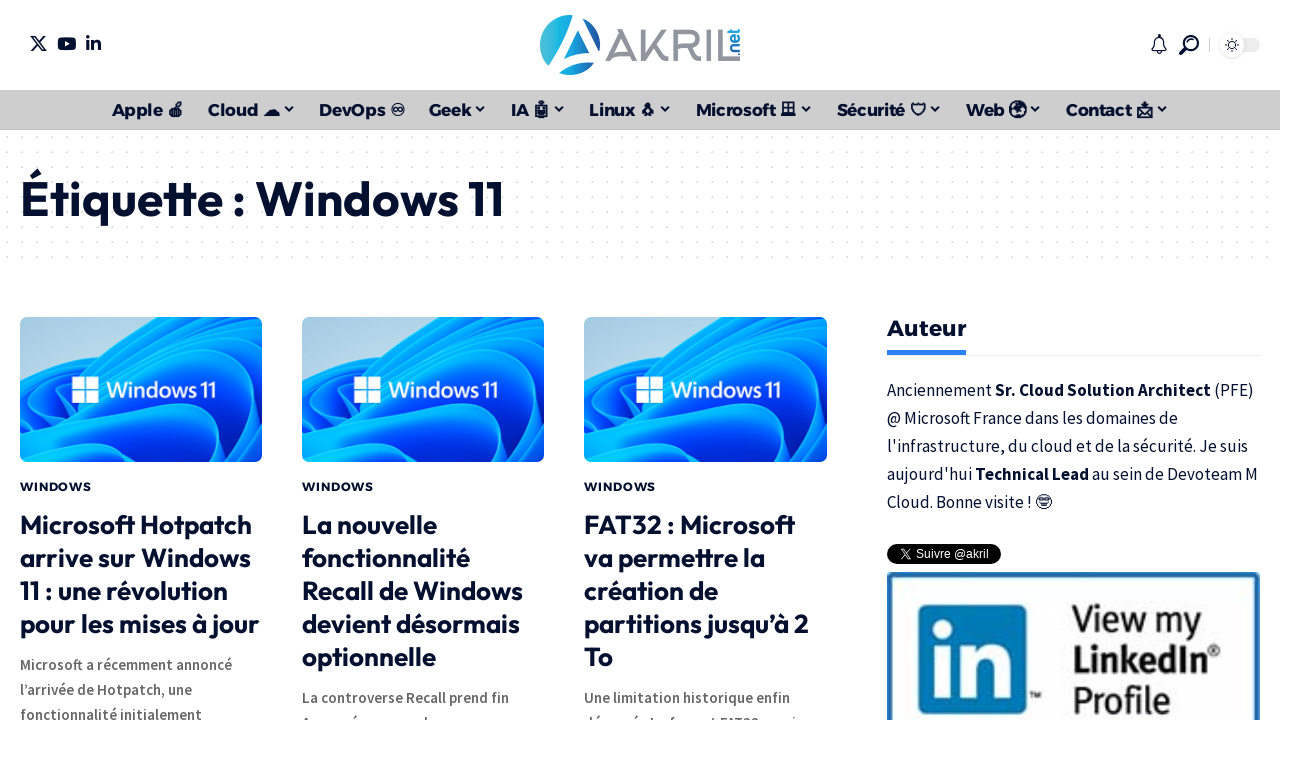

--- FILE ---
content_type: text/html; charset=UTF-8
request_url: https://akril.net/tag/windows-11/
body_size: 28795
content:
<!DOCTYPE html>
<html lang="fr-FR" prefix="og: https://ogp.me/ns#">
<head>
    <meta charset="UTF-8" />
    <meta http-equiv="X-UA-Compatible" content="IE=edge" />
	<meta name="viewport" content="width=device-width, initial-scale=1.0" />
    <link rel="profile" href="https://gmpg.org/xfn/11" />
				<meta name="apple-mobile-web-app-capable" content="yes">
			<meta name="apple-mobile-web-app-status-bar-style" content="black-translucent">
			<meta name="apple-mobile-web-app-title" content="AKRIL.NET">
			<link rel="preconnect" href="https://fonts.gstatic.com" crossorigin><noscript></noscript><link rel="apple-touch-icon" href="https://akril.net/wp-content/uploads/2019/01/Logo-Akril-v3-Article.png" />
					<meta name="msapplication-TileColor" content="#ffffff">
			<meta name="msapplication-TileImage" content="https://akril.net/wp-content/uploads/2019/01/Logo-Akril-v3-Article.png" />
		
<!-- Optimisation des moteurs de recherche par Rank Math - https://rankmath.com/ -->
<title>Windows 11 - AKRIL.NET</title>
<link data-rocket-preload as="style" data-wpr-hosted-gf-parameters="family=Source%20Sans%20Pro%3A600%2C400%2C700%7COutfit%3A700%2C900%7CAlexandria%3A700%2C400%2C500%2C900%2C600%7COxygen%3A400%2C700%7CEncode%20Sans%20Condensed%3A400%2C500%2C600%2C700%2C800&display=swap" href="https://akril.net/wp-content/cache/fonts/1/google-fonts/css/e/3/1/820c28875376fdf10e85f39748cbb.css" rel="preload">
<link data-wpr-hosted-gf-parameters="family=Source%20Sans%20Pro%3A600%2C400%2C700%7COutfit%3A700%2C900%7CAlexandria%3A700%2C400%2C500%2C900%2C600%7COxygen%3A400%2C700%7CEncode%20Sans%20Condensed%3A400%2C500%2C600%2C700%2C800&display=swap" href="https://akril.net/wp-content/cache/fonts/1/google-fonts/css/e/3/1/820c28875376fdf10e85f39748cbb.css" media="print" onload="this.media=&#039;all&#039;" rel="stylesheet">
<noscript data-wpr-hosted-gf-parameters=""><link rel="stylesheet" href="https://fonts.googleapis.com/css?family=Source%20Sans%20Pro%3A600%2C400%2C700%7COutfit%3A700%2C900%7CAlexandria%3A700%2C400%2C500%2C900%2C600%7COxygen%3A400%2C700%7CEncode%20Sans%20Condensed%3A400%2C500%2C600%2C700%2C800&#038;display=swap"></noscript>
<meta name="robots" content="follow, noindex"/>
<meta property="og:locale" content="fr_FR" />
<meta property="og:type" content="article" />
<meta property="og:title" content="Windows 11 - AKRIL.NET" />
<meta property="og:url" content="https://akril.net/tag/windows-11/" />
<meta property="og:site_name" content="AKRIL.NET" />
<meta property="og:image" content="https://akril.net/wp-content/uploads/2019/01/Akril-Favicon-512px.png" />
<meta property="og:image:secure_url" content="https://akril.net/wp-content/uploads/2019/01/Akril-Favicon-512px.png" />
<meta property="og:image:width" content="512" />
<meta property="og:image:height" content="512" />
<meta property="og:image:type" content="image/png" />
<meta name="twitter:card" content="summary_large_image" />
<meta name="twitter:title" content="Windows 11 - AKRIL.NET" />
<meta name="twitter:site" content="@akril" />
<meta name="twitter:image" content="https://akril.net/wp-content/uploads/2019/01/Akril-Favicon-512px.png" />
<meta name="twitter:label1" content="Articles" />
<meta name="twitter:data1" content="20" />
<script type="application/ld+json" class="rank-math-schema">{"@context":"https://schema.org","@graph":[{"@type":"Person","@id":"https://akril.net/#person","name":"thibault","url":"https://akril.net","sameAs":["https://twitter.com/akril"],"image":{"@type":"ImageObject","@id":"https://akril.net/#logo","url":"https://akril.net/wp-content/uploads/2019/01/Akril-Logo-v3.png","contentUrl":"https://akril.net/wp-content/uploads/2019/01/Akril-Logo-v3.png","caption":"AKRIL.NET","inLanguage":"fr-FR","width":"150","height":"46"}},{"@type":"WebSite","@id":"https://akril.net/#website","url":"https://akril.net","name":"AKRIL.NET","alternateName":"AKRIL","publisher":{"@id":"https://akril.net/#person"},"inLanguage":"fr-FR"},{"@type":"CollectionPage","@id":"https://akril.net/tag/windows-11/#webpage","url":"https://akril.net/tag/windows-11/","name":"Windows 11 - AKRIL.NET","isPartOf":{"@id":"https://akril.net/#website"},"inLanguage":"fr-FR"}]}</script>
<!-- /Extension Rank Math WordPress SEO -->

<link rel='dns-prefetch' href='//www.googletagmanager.com' />
<link rel='dns-prefetch' href='//pagead2.googlesyndication.com' />
<link href='https://fonts.gstatic.com' crossorigin rel='preconnect' />
<link rel="alternate" type="application/rss+xml" title="AKRIL.NET &raquo; Flux" href="https://akril.net/feed/" />
<link rel="alternate" type="application/rss+xml" title="AKRIL.NET &raquo; Flux des commentaires" href="https://akril.net/comments/feed/" />
<link rel="alternate" type="application/rss+xml" title="AKRIL.NET &raquo; Flux de l’étiquette Windows 11" href="https://akril.net/tag/windows-11/feed/" />
<script type="application/ld+json">{
    "@context": "https://schema.org",
    "@type": "Organization",
    "legalName": "AKRIL.NET",
    "url": "https://akril.net/",
    "logo": "https://akril.net/wp-content/uploads/2023/08/AKRIL-Logo-120px.png",
    "sameAs": [
        "https://twitter.com/akril",
        "https://www.youtube.com/@akril78",
        "https://www.linkedin.com/company/akril-net"
    ]
}</script>
<style id='wp-img-auto-sizes-contain-inline-css'>
img:is([sizes=auto i],[sizes^="auto," i]){contain-intrinsic-size:3000px 1500px}
/*# sourceURL=wp-img-auto-sizes-contain-inline-css */
</style>
<style id='wp-emoji-styles-inline-css'>

	img.wp-smiley, img.emoji {
		display: inline !important;
		border: none !important;
		box-shadow: none !important;
		height: 1em !important;
		width: 1em !important;
		margin: 0 0.07em !important;
		vertical-align: -0.1em !important;
		background: none !important;
		padding: 0 !important;
	}
/*# sourceURL=wp-emoji-styles-inline-css */
</style>
<link rel='stylesheet' id='wp-block-library-css' href='https://akril.net/wp-includes/css/dist/block-library/style.min.css?ver=15a70be282d52f3098236069b60aebbc' media='all' />
<style id='classic-theme-styles-inline-css'>
/*! This file is auto-generated */
.wp-block-button__link{color:#fff;background-color:#32373c;border-radius:9999px;box-shadow:none;text-decoration:none;padding:calc(.667em + 2px) calc(1.333em + 2px);font-size:1.125em}.wp-block-file__button{background:#32373c;color:#fff;text-decoration:none}
/*# sourceURL=/wp-includes/css/classic-themes.min.css */
</style>
<link data-minify="1" rel='stylesheet' id='foxiz-elements-css' href='https://akril.net/wp-content/cache/min/1/wp-content/plugins/foxiz-core/lib/foxiz-elements/public/style.css?ver=1766594120' media='all' />
<style id='global-styles-inline-css'>
:root{--wp--preset--aspect-ratio--square: 1;--wp--preset--aspect-ratio--4-3: 4/3;--wp--preset--aspect-ratio--3-4: 3/4;--wp--preset--aspect-ratio--3-2: 3/2;--wp--preset--aspect-ratio--2-3: 2/3;--wp--preset--aspect-ratio--16-9: 16/9;--wp--preset--aspect-ratio--9-16: 9/16;--wp--preset--color--black: #000000;--wp--preset--color--cyan-bluish-gray: #abb8c3;--wp--preset--color--white: #ffffff;--wp--preset--color--pale-pink: #f78da7;--wp--preset--color--vivid-red: #cf2e2e;--wp--preset--color--luminous-vivid-orange: #ff6900;--wp--preset--color--luminous-vivid-amber: #fcb900;--wp--preset--color--light-green-cyan: #7bdcb5;--wp--preset--color--vivid-green-cyan: #00d084;--wp--preset--color--pale-cyan-blue: #8ed1fc;--wp--preset--color--vivid-cyan-blue: #0693e3;--wp--preset--color--vivid-purple: #9b51e0;--wp--preset--gradient--vivid-cyan-blue-to-vivid-purple: linear-gradient(135deg,rgb(6,147,227) 0%,rgb(155,81,224) 100%);--wp--preset--gradient--light-green-cyan-to-vivid-green-cyan: linear-gradient(135deg,rgb(122,220,180) 0%,rgb(0,208,130) 100%);--wp--preset--gradient--luminous-vivid-amber-to-luminous-vivid-orange: linear-gradient(135deg,rgb(252,185,0) 0%,rgb(255,105,0) 100%);--wp--preset--gradient--luminous-vivid-orange-to-vivid-red: linear-gradient(135deg,rgb(255,105,0) 0%,rgb(207,46,46) 100%);--wp--preset--gradient--very-light-gray-to-cyan-bluish-gray: linear-gradient(135deg,rgb(238,238,238) 0%,rgb(169,184,195) 100%);--wp--preset--gradient--cool-to-warm-spectrum: linear-gradient(135deg,rgb(74,234,220) 0%,rgb(151,120,209) 20%,rgb(207,42,186) 40%,rgb(238,44,130) 60%,rgb(251,105,98) 80%,rgb(254,248,76) 100%);--wp--preset--gradient--blush-light-purple: linear-gradient(135deg,rgb(255,206,236) 0%,rgb(152,150,240) 100%);--wp--preset--gradient--blush-bordeaux: linear-gradient(135deg,rgb(254,205,165) 0%,rgb(254,45,45) 50%,rgb(107,0,62) 100%);--wp--preset--gradient--luminous-dusk: linear-gradient(135deg,rgb(255,203,112) 0%,rgb(199,81,192) 50%,rgb(65,88,208) 100%);--wp--preset--gradient--pale-ocean: linear-gradient(135deg,rgb(255,245,203) 0%,rgb(182,227,212) 50%,rgb(51,167,181) 100%);--wp--preset--gradient--electric-grass: linear-gradient(135deg,rgb(202,248,128) 0%,rgb(113,206,126) 100%);--wp--preset--gradient--midnight: linear-gradient(135deg,rgb(2,3,129) 0%,rgb(40,116,252) 100%);--wp--preset--font-size--small: 13px;--wp--preset--font-size--medium: 20px;--wp--preset--font-size--large: 36px;--wp--preset--font-size--x-large: 42px;--wp--preset--spacing--20: 0.44rem;--wp--preset--spacing--30: 0.67rem;--wp--preset--spacing--40: 1rem;--wp--preset--spacing--50: 1.5rem;--wp--preset--spacing--60: 2.25rem;--wp--preset--spacing--70: 3.38rem;--wp--preset--spacing--80: 5.06rem;--wp--preset--shadow--natural: 6px 6px 9px rgba(0, 0, 0, 0.2);--wp--preset--shadow--deep: 12px 12px 50px rgba(0, 0, 0, 0.4);--wp--preset--shadow--sharp: 6px 6px 0px rgba(0, 0, 0, 0.2);--wp--preset--shadow--outlined: 6px 6px 0px -3px rgb(255, 255, 255), 6px 6px rgb(0, 0, 0);--wp--preset--shadow--crisp: 6px 6px 0px rgb(0, 0, 0);}:where(.is-layout-flex){gap: 0.5em;}:where(.is-layout-grid){gap: 0.5em;}body .is-layout-flex{display: flex;}.is-layout-flex{flex-wrap: wrap;align-items: center;}.is-layout-flex > :is(*, div){margin: 0;}body .is-layout-grid{display: grid;}.is-layout-grid > :is(*, div){margin: 0;}:where(.wp-block-columns.is-layout-flex){gap: 2em;}:where(.wp-block-columns.is-layout-grid){gap: 2em;}:where(.wp-block-post-template.is-layout-flex){gap: 1.25em;}:where(.wp-block-post-template.is-layout-grid){gap: 1.25em;}.has-black-color{color: var(--wp--preset--color--black) !important;}.has-cyan-bluish-gray-color{color: var(--wp--preset--color--cyan-bluish-gray) !important;}.has-white-color{color: var(--wp--preset--color--white) !important;}.has-pale-pink-color{color: var(--wp--preset--color--pale-pink) !important;}.has-vivid-red-color{color: var(--wp--preset--color--vivid-red) !important;}.has-luminous-vivid-orange-color{color: var(--wp--preset--color--luminous-vivid-orange) !important;}.has-luminous-vivid-amber-color{color: var(--wp--preset--color--luminous-vivid-amber) !important;}.has-light-green-cyan-color{color: var(--wp--preset--color--light-green-cyan) !important;}.has-vivid-green-cyan-color{color: var(--wp--preset--color--vivid-green-cyan) !important;}.has-pale-cyan-blue-color{color: var(--wp--preset--color--pale-cyan-blue) !important;}.has-vivid-cyan-blue-color{color: var(--wp--preset--color--vivid-cyan-blue) !important;}.has-vivid-purple-color{color: var(--wp--preset--color--vivid-purple) !important;}.has-black-background-color{background-color: var(--wp--preset--color--black) !important;}.has-cyan-bluish-gray-background-color{background-color: var(--wp--preset--color--cyan-bluish-gray) !important;}.has-white-background-color{background-color: var(--wp--preset--color--white) !important;}.has-pale-pink-background-color{background-color: var(--wp--preset--color--pale-pink) !important;}.has-vivid-red-background-color{background-color: var(--wp--preset--color--vivid-red) !important;}.has-luminous-vivid-orange-background-color{background-color: var(--wp--preset--color--luminous-vivid-orange) !important;}.has-luminous-vivid-amber-background-color{background-color: var(--wp--preset--color--luminous-vivid-amber) !important;}.has-light-green-cyan-background-color{background-color: var(--wp--preset--color--light-green-cyan) !important;}.has-vivid-green-cyan-background-color{background-color: var(--wp--preset--color--vivid-green-cyan) !important;}.has-pale-cyan-blue-background-color{background-color: var(--wp--preset--color--pale-cyan-blue) !important;}.has-vivid-cyan-blue-background-color{background-color: var(--wp--preset--color--vivid-cyan-blue) !important;}.has-vivid-purple-background-color{background-color: var(--wp--preset--color--vivid-purple) !important;}.has-black-border-color{border-color: var(--wp--preset--color--black) !important;}.has-cyan-bluish-gray-border-color{border-color: var(--wp--preset--color--cyan-bluish-gray) !important;}.has-white-border-color{border-color: var(--wp--preset--color--white) !important;}.has-pale-pink-border-color{border-color: var(--wp--preset--color--pale-pink) !important;}.has-vivid-red-border-color{border-color: var(--wp--preset--color--vivid-red) !important;}.has-luminous-vivid-orange-border-color{border-color: var(--wp--preset--color--luminous-vivid-orange) !important;}.has-luminous-vivid-amber-border-color{border-color: var(--wp--preset--color--luminous-vivid-amber) !important;}.has-light-green-cyan-border-color{border-color: var(--wp--preset--color--light-green-cyan) !important;}.has-vivid-green-cyan-border-color{border-color: var(--wp--preset--color--vivid-green-cyan) !important;}.has-pale-cyan-blue-border-color{border-color: var(--wp--preset--color--pale-cyan-blue) !important;}.has-vivid-cyan-blue-border-color{border-color: var(--wp--preset--color--vivid-cyan-blue) !important;}.has-vivid-purple-border-color{border-color: var(--wp--preset--color--vivid-purple) !important;}.has-vivid-cyan-blue-to-vivid-purple-gradient-background{background: var(--wp--preset--gradient--vivid-cyan-blue-to-vivid-purple) !important;}.has-light-green-cyan-to-vivid-green-cyan-gradient-background{background: var(--wp--preset--gradient--light-green-cyan-to-vivid-green-cyan) !important;}.has-luminous-vivid-amber-to-luminous-vivid-orange-gradient-background{background: var(--wp--preset--gradient--luminous-vivid-amber-to-luminous-vivid-orange) !important;}.has-luminous-vivid-orange-to-vivid-red-gradient-background{background: var(--wp--preset--gradient--luminous-vivid-orange-to-vivid-red) !important;}.has-very-light-gray-to-cyan-bluish-gray-gradient-background{background: var(--wp--preset--gradient--very-light-gray-to-cyan-bluish-gray) !important;}.has-cool-to-warm-spectrum-gradient-background{background: var(--wp--preset--gradient--cool-to-warm-spectrum) !important;}.has-blush-light-purple-gradient-background{background: var(--wp--preset--gradient--blush-light-purple) !important;}.has-blush-bordeaux-gradient-background{background: var(--wp--preset--gradient--blush-bordeaux) !important;}.has-luminous-dusk-gradient-background{background: var(--wp--preset--gradient--luminous-dusk) !important;}.has-pale-ocean-gradient-background{background: var(--wp--preset--gradient--pale-ocean) !important;}.has-electric-grass-gradient-background{background: var(--wp--preset--gradient--electric-grass) !important;}.has-midnight-gradient-background{background: var(--wp--preset--gradient--midnight) !important;}.has-small-font-size{font-size: var(--wp--preset--font-size--small) !important;}.has-medium-font-size{font-size: var(--wp--preset--font-size--medium) !important;}.has-large-font-size{font-size: var(--wp--preset--font-size--large) !important;}.has-x-large-font-size{font-size: var(--wp--preset--font-size--x-large) !important;}
:where(.wp-block-post-template.is-layout-flex){gap: 1.25em;}:where(.wp-block-post-template.is-layout-grid){gap: 1.25em;}
:where(.wp-block-term-template.is-layout-flex){gap: 1.25em;}:where(.wp-block-term-template.is-layout-grid){gap: 1.25em;}
:where(.wp-block-columns.is-layout-flex){gap: 2em;}:where(.wp-block-columns.is-layout-grid){gap: 2em;}
:root :where(.wp-block-pullquote){font-size: 1.5em;line-height: 1.6;}
/*# sourceURL=global-styles-inline-css */
</style>
<link rel='stylesheet' id='responsive-lightbox-swipebox-css' href='https://akril.net/wp-content/plugins/responsive-lightbox/assets/swipebox/swipebox.min.css?ver=1.5.2' media='all' />
<link rel='stylesheet' id='tablepress-default-css' href='https://akril.net/wp-content/tablepress-combined.min.css?ver=56' media='all' />

<link data-minify="1" rel='stylesheet' id='foxiz-main-css' href='https://akril.net/wp-content/cache/min/1/wp-content/themes/foxiz/assets/css/main.css?ver=1766594120' media='all' />
<style id='foxiz-main-inline-css'>
:root {--body-family:Source Sans Pro, Arial, Helvetica, sans-serif;--body-fweight:400;--body-fcolor:#04102f;--body-fsize:17px;--h1-family:Outfit;--h1-fweight:700;--h1-fsize:48px;--h2-family:Outfit;--h2-fweight:700;--h2-fsize:38px;--h3-family:Outfit;--h3-fweight:700;--h3-fsize:26px;--h4-family:Outfit;--h4-fweight:700;--h4-fsize:22px;--h5-family:Outfit;--h5-fweight:700;--h5-fsize:18px;--h6-family:Outfit;--h6-fweight:700;--h6-fsize:16px;--cat-family:Alexandria;--cat-fweight:700;--cat-transform:uppercase;--cat-fsize:12px;--meta-family:Alexandria;--meta-fweight:400;--meta-transform:uppercase;--meta-fsize:11px;--meta-b-family:Alexandria;--meta-b-fweight:500;--meta-b-transform:uppercase;--meta-b-fcolor:#333333;--input-family:Source Sans Pro;--input-fweight:400;--btn-family:Alexandria;--btn-fweight:700;--menu-family:Alexandria;--menu-fweight:700;--submenu-family:Alexandria;--submenu-fweight:600;--dwidgets-family:Alexandria;--dwidgets-fweight:700;--dwidgets-fsize:14px;--headline-family:Outfit;--headline-fweight:900;--headline-fsize:52px;--tagline-family:Alexandria;--tagline-fweight:500;--tagline-fsize:17px;--heading-family:Alexandria;--heading-fweight:700;--subheading-family:Source Sans Pro;--subheading-fweight:700;--subheading-fsize:18px;--quote-family:Alexandria;--quote-fweight:900;--excerpt-family:Source Sans Pro;--excerpt-fweight:600;--excerpt-fsize:15px;--bcrumb-family:Alexandria;--bcrumb-fweight:500;--headline-s-fsize : 48px;--tagline-s-fsize : 17px;}@media (max-width: 1024px) {body {--body-fsize : 17px;--h1-fsize : 38px;--h2-fsize : 27px;--h3-fsize : 24px;--h4-fsize : 20px;--h5-fsize : 16px;--h6-fsize : 14px;--excerpt-fsize : 14px;--headline-fsize : 38px;--headline-s-fsize : 38px;--tagline-fsize : 14px;--tagline-s-fsize : 14px;}}@media (max-width: 767px) {body {--body-fsize : 16px;--h1-fsize : 32px;--h2-fsize : 24px;--h3-fsize : 22px;--h4-fsize : 18px;--h5-fsize : 16px;--h6-fsize : 14px;--excerpt-fsize : 13px;--headline-fsize : 32px;--headline-s-fsize : 32px;--tagline-fsize : 14px;--tagline-s-fsize : 14px;}}:root {--g-color :#2d82f5;--g-color-90 :#2d82f5e6;--dark-accent :#001839;--dark-accent-90 :#001839e6;--dark-accent-0 :#00183900;--hyperlink-color :#2d82f5;--indicator-bg-from :#ff9c00;--indicator-bg-to :#fde042;--indicator-height :5px;}[data-theme="dark"], .light-scheme {--solid-white :#0f131c;--dark-accent :#04102f;--dark-accent-90 :#04102fe6;--dark-accent-0 :#04102f00;--meta-b-fcolor :#ffffff;}.is-hd-1, .is-hd-2, .is-hd-3 {--nav-bg: #dd3333;--nav-bg-from: #dd3333;--nav-bg-to: #dd3333;--nav-bg-glass: #dd3333bb;--nav-bg-glass-from: #dd3333bb;--nav-bg-glass-to: #dd3333bb;}[data-theme="dark"].is-hd-4 {--nav-bg: #191c20;--nav-bg-from: #191c20;--nav-bg-to: #191c20;--nav-bg-glass: #191c2011;--nav-bg-glass-from: #191c2011;--nav-bg-glass-to: #191c2011;}.is-hd-5, body.is-hd-5:not(.sticky-on) {--nav-bg: #cecece;--nav-bg-from: #cecece;--nav-bg-to: #cecece;--nav-bg-glass: #cececebb;--nav-bg-glass-from: #cececebb;--nav-bg-glass-to: #cececebb;--nav-color-h-accent :#2d82f5;}[data-theme="dark"].is-hd-5, [data-theme="dark"].is-hd-5:not(.sticky-on) {--nav-bg: #000060;--nav-bg-from: #000060;--nav-bg-to: #000060;--nav-bg-glass: #00006011;--nav-bg-glass-from: #00006011;--nav-bg-glass-to: #00006011;}[data-theme="dark"] {--subnav-bg: #000060;--subnav-bg-from: #000060;--subnav-bg-to: #000060;}:root {--mbnav-bg: #2563eb;--mbnav-bg-from: #2563eb;--mbnav-bg-to: #001839;--mbnav-bg-glass: #2563ebbb;--mbnav-bg-glass-from: #2563ebbb;--mbnav-bg-glass-to: #001839bb;--submbnav-bg: #001839;--submbnav-bg-from: #001839;--submbnav-bg-to: #001839;--mbnav-color :#ffffff;--submbnav-color :#ffffff;--submbnav-color-10 :#ffffff1a;}[data-theme="dark"] {--mbnav-color :#ffffff;--submbnav-color :#ffffff;}:root {--subnav-bg: #cecece;--subnav-bg-from: #cecece;--subnav-bg-to: #cecece;--topad-spacing :15px;--round-3 :7px;--round-5 :10px;--round-7 :15px;--hyperlink-color :#2d82f5;--hyperlink-weight :400;--flogo-height :50px;--s-content-width : 760px;--max-width-wo-sb : 840px;--s10-feat-ratio :45%;--s11-feat-ratio :45%;--login-popup-w : 350px;}[data-theme="dark"], .light-scheme {--hyperlink-color :#2d82f5; }.p-readmore { font-family:Alexandria;font-weight:700;}.mobile-menu > li > a  { font-family:Alexandria;font-weight:600;font-size:14px;}.mobile-menu .sub-menu a, .logged-mobile-menu a { font-family:Alexandria;font-weight:700;font-size:17px;}.mobile-qview a { font-family:Alexandria;font-weight:700;}.search-header:before { background-color : #001839;background-repeat : no-repeat;background-size : cover;background-attachment : scroll;background-position : center center;}[data-theme="dark"] .search-header:before { background-repeat : no-repeat;background-size : cover;background-attachment : scroll;background-position : center center;}.footer-has-bg { background-color : #cecece;}[data-theme="dark"] .footer-has-bg { background-color : #16181c;}.block-grid-box-2 {--default-box :#cecece;}.block-grid-box-2 {--default-dark-box :#000060;}#amp-mobile-version-switcher { display: none; }.search-icon-svg { -webkit-mask-image: url(https://akril.net/wp-content/uploads/2022/12/search.svg);mask-image: url(https://akril.net/wp-content/uploads/2022/12/search.svg); }.mobile-menu .sub-menu > * {flex: 0 0 100%}
/*# sourceURL=foxiz-main-inline-css */
</style>
<link data-minify="1" rel='stylesheet' id='foxiz-print-css' href='https://akril.net/wp-content/cache/min/1/wp-content/themes/foxiz/assets/css/print.css?ver=1766594120' media='all' />
<link data-minify="1" rel='stylesheet' id='foxiz-style-css' href='https://akril.net/wp-content/cache/min/1/wp-content/themes/foxiz-child/style.css?ver=1766594120' media='all' />
<script src="https://akril.net/wp-includes/js/jquery/jquery.min.js?ver=3.7.1" id="jquery-core-js"></script>
<script src="https://akril.net/wp-includes/js/jquery/jquery-migrate.min.js?ver=3.4.1" id="jquery-migrate-js"></script>
<script src="https://akril.net/wp-content/plugins/responsive-lightbox/assets/swipebox/jquery.swipebox.min.js?ver=1.5.2" id="responsive-lightbox-swipebox-js"></script>
<script src="https://akril.net/wp-includes/js/underscore.min.js?ver=1.13.7" id="underscore-js" data-rocket-defer defer></script>
<script src="https://akril.net/wp-content/plugins/responsive-lightbox/assets/infinitescroll/infinite-scroll.pkgd.min.js?ver=4.0.1" id="responsive-lightbox-infinite-scroll-js" data-rocket-defer defer></script>
<script id="responsive-lightbox-js-before">
var rlArgs = {"script":"swipebox","selector":"lightbox","customEvents":"","activeGalleries":true,"animation":true,"hideCloseButtonOnMobile":false,"removeBarsOnMobile":false,"hideBars":true,"hideBarsDelay":5000,"videoMaxWidth":1080,"useSVG":true,"loopAtEnd":false,"woocommerce_gallery":false,"ajaxurl":"https:\/\/akril.net\/wp-admin\/admin-ajax.php","nonce":"f7f06ff360","preview":false,"postId":22435,"scriptExtension":false};

//# sourceURL=responsive-lightbox-js-before
</script>
<script data-minify="1" src="https://akril.net/wp-content/cache/min/1/wp-content/plugins/responsive-lightbox/js/front.js?ver=1764517865" id="responsive-lightbox-js" data-rocket-defer defer></script>

<!-- Extrait de code de la balise Google (gtag.js) ajouté par Site Kit -->
<!-- Extrait Google Analytics ajouté par Site Kit -->
<script src="https://www.googletagmanager.com/gtag/js?id=G-J4JY8REB4E" id="google_gtagjs-js" async></script>
<script id="google_gtagjs-js-after">
window.dataLayer = window.dataLayer || [];function gtag(){dataLayer.push(arguments);}
gtag("set","linker",{"domains":["akril.net"]});
gtag("js", new Date());
gtag("set", "developer_id.dZTNiMT", true);
gtag("config", "G-J4JY8REB4E");
//# sourceURL=google_gtagjs-js-after
</script>
<link rel="preload" href="https://akril.net/wp-content/themes/foxiz/assets/fonts/icons.woff2?ver=2.5.0" as="font" type="font/woff2" crossorigin="anonymous"> <link rel="https://api.w.org/" href="https://akril.net/wp-json/" /><link rel="alternate" title="JSON" type="application/json" href="https://akril.net/wp-json/wp/v2/tags/1615" /><meta name="generator" content="Site Kit by Google 1.168.0" />
<!-- Balises Meta Google AdSense ajoutées par Site Kit -->
<meta name="google-adsense-platform-account" content="ca-host-pub-2644536267352236">
<meta name="google-adsense-platform-domain" content="sitekit.withgoogle.com">
<!-- Fin des balises Meta End Google AdSense ajoutées par Site Kit -->
<meta name="generator" content="Elementor 3.34.0; features: additional_custom_breakpoints; settings: css_print_method-external, google_font-enabled, font_display-swap">
<script type="application/ld+json">{
    "@context": "https://schema.org",
    "@type": "WebSite",
    "@id": "https://akril.net/#website",
    "url": "https://akril.net/",
    "name": "AKRIL.NET",
    "potentialAction": {
        "@type": "SearchAction",
        "target": "https://akril.net/?s={search_term_string}",
        "query-input": "required name=search_term_string"
    }
}</script>
			<style>
				.e-con.e-parent:nth-of-type(n+4):not(.e-lazyloaded):not(.e-no-lazyload),
				.e-con.e-parent:nth-of-type(n+4):not(.e-lazyloaded):not(.e-no-lazyload) * {
					background-image: none !important;
				}
				@media screen and (max-height: 1024px) {
					.e-con.e-parent:nth-of-type(n+3):not(.e-lazyloaded):not(.e-no-lazyload),
					.e-con.e-parent:nth-of-type(n+3):not(.e-lazyloaded):not(.e-no-lazyload) * {
						background-image: none !important;
					}
				}
				@media screen and (max-height: 640px) {
					.e-con.e-parent:nth-of-type(n+2):not(.e-lazyloaded):not(.e-no-lazyload),
					.e-con.e-parent:nth-of-type(n+2):not(.e-lazyloaded):not(.e-no-lazyload) * {
						background-image: none !important;
					}
				}
			</style>
			
<!-- Extrait Google AdSense ajouté par Site Kit -->
<script async src="https://pagead2.googlesyndication.com/pagead/js/adsbygoogle.js?client=ca-pub-9338601854344534&amp;host=ca-host-pub-2644536267352236" crossorigin="anonymous"></script>

<!-- End Google AdSense snippet added by Site Kit -->
<script type="application/ld+json">{"@context":"http://schema.org","@type":"BreadcrumbList","itemListElement":[{"@type":"ListItem","position":2,"item":{"@id":"https://akril.net/tag/windows-11/","name":"Windows 11"}},{"@type":"ListItem","position":1,"item":{"@id":"https://akril.net","name":"AKRIL.NET"}}]}</script>
<link rel="icon" href="https://akril.net/wp-content/uploads/2019/01/cropped-Akril-Favicon-512px-32x32.png" sizes="32x32" />
<link rel="icon" href="https://akril.net/wp-content/uploads/2019/01/cropped-Akril-Favicon-512px-192x192.png" sizes="192x192" />
<link rel="apple-touch-icon" href="https://akril.net/wp-content/uploads/2019/01/cropped-Akril-Favicon-512px-180x180.png" />
<meta name="msapplication-TileImage" content="https://akril.net/wp-content/uploads/2019/01/cropped-Akril-Favicon-512px-270x270.png" />
		<style id="wp-custom-css">
			.rbct blockquote.twitter-tweet {
	opacity: 1;
}

h1.search-title {
  color: #fff;
}		</style>
		<noscript><style id="rocket-lazyload-nojs-css">.rll-youtube-player, [data-lazy-src]{display:none !important;}</style></noscript><meta name="generator" content="WP Rocket 3.20.2" data-wpr-features="wpr_defer_js wpr_minify_js wpr_lazyload_images wpr_image_dimensions wpr_minify_css wpr_preload_links wpr_host_fonts_locally wpr_desktop" /></head>
<body data-rsssl=1 class="archive tag tag-windows-11 tag-1615 wp-custom-logo wp-embed-responsive wp-theme-foxiz wp-child-theme-foxiz-child elementor-default elementor-kit-16424 menu-ani-3 hover-ani-3 btn-ani-1 btn-transform-1 is-rm-1 lmeta-dot loader-1 dark-sw-1 mtax-1 toc-smooth is-hd-5 is-backtop none-m-backtop  is-mstick" data-theme="default">
<div data-rocket-location-hash="7e4f4a3adee48df92822953dbaffab3d" class="site-outer">
			<div data-rocket-location-hash="ea1dfb590e01615bd604c8a9aad89124" id="site-header" class="header-wrap rb-section header-5 header-fw style-border">
						<div data-rocket-location-hash="5ef4723241067e584f35f2b571e04302" class="logo-sec">
				<div class="logo-sec-inner rb-container edge-padding">
					<div class="logo-sec-left">
									<div class="header-social-list wnav-holder"><a class="social-link-twitter" aria-label="X" data-title="X" href="https://twitter.com/akril" target="_blank" rel="noopener nofollow"><i class="rbi rbi-twitter" aria-hidden="true"></i></a><a class="social-link-youtube" aria-label="YouTube" data-title="YouTube" href="https://www.youtube.com/@akril78" target="_blank" rel="noopener nofollow"><i class="rbi rbi-youtube" aria-hidden="true"></i></a><a class="social-link-linkedin" aria-label="LinkedIn" data-title="LinkedIn" href="https://www.linkedin.com/company/akril-net" target="_blank" rel="noopener nofollow"><i class="rbi rbi-linkedin" aria-hidden="true"></i></a></div>
							</div>
					<div class="logo-sec-center">		<div class="logo-wrap is-image-logo site-branding">
			<a href="https://akril.net/" class="logo" title="AKRIL.NET">
				<img fetchpriority="high" class="logo-default" data-mode="default" height="120" width="400" src="https://akril.net/wp-content/uploads/2023/08/AKRIL-Logo-120px.png" alt="AKRIL.NET" decoding="async" loading="eager" fetchpriority="high"><img fetchpriority="high" class="logo-dark" data-mode="dark" height="120" width="400" src="https://akril.net/wp-content/uploads/2023/08/AKRIL-Logo-120px.png" alt="AKRIL.NET" decoding="async" loading="eager" fetchpriority="high"><img fetchpriority="high" class="logo-transparent" height="100" width="334" src="https://akril.net/wp-content/uploads/2023/08/AKRIL-Logo-100px.png" alt="AKRIL.NET" decoding="async" loading="eager" fetchpriority="high">			</a>
		</div>
		</div>
					<div class="logo-sec-right">
						<div class="navbar-right">
									<div class="wnav-holder header-dropdown-outer">
			<div class="dropdown-trigger notification-icon notification-trigger">
          <span class="notification-icon-inner" data-title="Notification">
              <span class="notification-icon-holder">
              	              <i class="rbi rbi-notification wnav-icon" aria-hidden="true"></i>
                            <span class="notification-info"></span>
              </span>
          </span>
			</div>
			<div class="header-dropdown notification-dropdown">
				<div class="notification-popup">
					<div class="notification-header">
						<span class="h4">Notification</span>
													<a class="notification-url meta-text" href="#">Voir plus								<i class="rbi rbi-cright" aria-hidden="true"></i></a>
											</div>
					<div class="notification-content">
						<div class="scroll-holder">
							<div class="rb-notification ecat-l-dot is-feat-right" data-interval="12"></div>
						</div>
					</div>
				</div>
			</div>
		</div>
			<div class="wnav-holder w-header-search header-dropdown-outer">
			<a href="#" role="button" data-title="Rechercher" class="icon-holder header-element search-btn search-trigger" aria-label="Search">
				<span class="search-icon-svg"></span>							</a>
							<div class="header-dropdown">
					<div class="header-search-form is-icon-layout">
						<form method="get" action="https://akril.net/" class="rb-search-form live-search-form"  data-search="post" data-limit="0" data-follow="0" data-tax="category" data-dsource="0"  data-ptype=""><div class="search-form-inner"><span class="search-icon"><span class="search-icon-svg"></span></span><span class="search-text"><input type="text" class="field" placeholder="Tapez un mot clé :-)" value="" name="s"/></span><span class="rb-search-submit"><input type="submit" value="Rechercher"/><i class="rbi rbi-cright" aria-hidden="true"></i></span><span class="live-search-animation rb-loader"></span></div><div class="live-search-response"></div></form>					</div>
				</div>
					</div>
				<div class="dark-mode-toggle-wrap">
			<div class="dark-mode-toggle">
                <span class="dark-mode-slide">
                    <i class="dark-mode-slide-btn mode-icon-dark" data-title="Mode jour"><svg class="svg-icon svg-mode-dark" aria-hidden="true" role="img" focusable="false" xmlns="http://www.w3.org/2000/svg" viewBox="0 0 1024 1024"><path fill="currentColor" d="M968.172 426.83c-2.349-12.673-13.274-21.954-26.16-22.226-12.876-0.22-24.192 8.54-27.070 21.102-27.658 120.526-133.48 204.706-257.334 204.706-145.582 0-264.022-118.44-264.022-264.020 0-123.86 84.18-229.676 204.71-257.33 12.558-2.88 21.374-14.182 21.102-27.066s-9.548-23.81-22.22-26.162c-27.996-5.196-56.654-7.834-85.176-7.834-123.938 0-240.458 48.266-328.098 135.904-87.638 87.638-135.902 204.158-135.902 328.096s48.264 240.458 135.902 328.096c87.64 87.638 204.16 135.904 328.098 135.904s240.458-48.266 328.098-135.904c87.638-87.638 135.902-204.158 135.902-328.096 0-28.498-2.638-57.152-7.828-85.17z"></path></svg></i>
                    <i class="dark-mode-slide-btn mode-icon-default" data-title="Mode nuit"><svg class="svg-icon svg-mode-light" aria-hidden="true" role="img" focusable="false" xmlns="http://www.w3.org/2000/svg" viewBox="0 0 232.447 232.447"><path fill="currentColor" d="M116.211,194.8c-4.143,0-7.5,3.357-7.5,7.5v22.643c0,4.143,3.357,7.5,7.5,7.5s7.5-3.357,7.5-7.5V202.3 C123.711,198.157,120.354,194.8,116.211,194.8z" /><path fill="currentColor" d="M116.211,37.645c4.143,0,7.5-3.357,7.5-7.5V7.505c0-4.143-3.357-7.5-7.5-7.5s-7.5,3.357-7.5,7.5v22.641 C108.711,34.288,112.068,37.645,116.211,37.645z" /><path fill="currentColor" d="M50.054,171.78l-16.016,16.008c-2.93,2.929-2.931,7.677-0.003,10.606c1.465,1.466,3.385,2.198,5.305,2.198 c1.919,0,3.838-0.731,5.302-2.195l16.016-16.008c2.93-2.929,2.931-7.677,0.003-10.606C57.731,168.852,52.982,168.851,50.054,171.78 z" /><path fill="currentColor" d="M177.083,62.852c1.919,0,3.838-0.731,5.302-2.195L198.4,44.649c2.93-2.929,2.931-7.677,0.003-10.606 c-2.93-2.932-7.679-2.931-10.607-0.003l-16.016,16.008c-2.93,2.929-2.931,7.677-0.003,10.607 C173.243,62.12,175.163,62.852,177.083,62.852z" /><path fill="currentColor" d="M37.645,116.224c0-4.143-3.357-7.5-7.5-7.5H7.5c-4.143,0-7.5,3.357-7.5,7.5s3.357,7.5,7.5,7.5h22.645 C34.287,123.724,37.645,120.366,37.645,116.224z" /><path fill="currentColor" d="M224.947,108.724h-22.652c-4.143,0-7.5,3.357-7.5,7.5s3.357,7.5,7.5,7.5h22.652c4.143,0,7.5-3.357,7.5-7.5 S229.09,108.724,224.947,108.724z" /><path fill="currentColor" d="M50.052,60.655c1.465,1.465,3.384,2.197,5.304,2.197c1.919,0,3.839-0.732,5.303-2.196c2.93-2.929,2.93-7.678,0.001-10.606 L44.652,34.042c-2.93-2.93-7.679-2.929-10.606-0.001c-2.93,2.929-2.93,7.678-0.001,10.606L50.052,60.655z" /><path fill="currentColor" d="M182.395,171.782c-2.93-2.929-7.679-2.93-10.606-0.001c-2.93,2.929-2.93,7.678-0.001,10.607l16.007,16.008 c1.465,1.465,3.384,2.197,5.304,2.197c1.919,0,3.839-0.732,5.303-2.196c2.93-2.929,2.93-7.678,0.001-10.607L182.395,171.782z" /><path fill="currentColor" d="M116.22,48.7c-37.232,0-67.523,30.291-67.523,67.523s30.291,67.523,67.523,67.523s67.522-30.291,67.522-67.523 S153.452,48.7,116.22,48.7z M116.22,168.747c-28.962,0-52.523-23.561-52.523-52.523S87.258,63.7,116.22,63.7 c28.961,0,52.522,23.562,52.522,52.523S145.181,168.747,116.22,168.747z" /></svg></i>
                </span>
			</div>
		</div>
								</div>
					</div>
				</div>
			</div>
			<div id="navbar-outer" class="navbar-outer">
				<div id="sticky-holder" class="sticky-holder">
					<div class="navbar-wrap">
						<div class="rb-container edge-padding">
							<div class="navbar-inner">
								<div class="navbar-center">
											<nav id="site-navigation" class="main-menu-wrap" aria-label="main menu"><ul id="menu-menu-superieur" class="main-menu rb-menu large-menu" itemscope itemtype="https://www.schema.org/SiteNavigationElement"><li id="menu-item-16404" class="menu-item menu-item-type-taxonomy menu-item-object-category menu-item-16404"><a href="https://akril.net/category/apple-mac/"><span>Apple 🍎</span></a></li>
<li id="menu-item-18754" class="menu-item menu-item-type-taxonomy menu-item-object-category menu-item-has-children menu-item-18754"><a href="https://akril.net/category/cloud-computing/"><span>Cloud ☁️</span></a>
<ul class="sub-menu">
	<li id="menu-item-18755" class="menu-item menu-item-type-taxonomy menu-item-object-category menu-item-18755"><a href="https://akril.net/category/cloud-computing/amazon-aws/"><span>AWS</span></a></li>
	<li id="menu-item-18756" class="menu-item menu-item-type-taxonomy menu-item-object-category menu-item-18756"><a href="https://akril.net/category/cloud-computing/ms-azure/"><span>Azure</span></a></li>
	<li id="menu-item-8078" class="menu-item menu-item-type-taxonomy menu-item-object-category menu-item-8078"><a href="https://akril.net/category/google/"><span>Google</span></a></li>
</ul>
</li>
<li id="menu-item-25289" class="menu-item menu-item-type-taxonomy menu-item-object-category menu-item-25289"><a href="https://akril.net/category/devops/"><span>DevOps ♾️</span></a></li>
<li id="menu-item-7801" class="menu-item menu-item-type-taxonomy menu-item-object-category menu-item-has-children menu-item-7801"><a href="https://akril.net/category/geek/"><span>Geek</span></a>
<ul class="sub-menu">
	<li id="menu-item-8076" class="menu-item menu-item-type-taxonomy menu-item-object-category menu-item-8076"><a href="https://akril.net/category/citrix/"><span>Citrix</span></a></li>
	<li id="menu-item-15048" class="menu-item menu-item-type-taxonomy menu-item-object-category menu-item-15048"><a href="https://akril.net/category/finance/"><span>Finance 💰</span></a></li>
	<li id="menu-item-7802" class="menu-item menu-item-type-taxonomy menu-item-object-category menu-item-7802"><a href="https://akril.net/category/hardware/"><span>Hardware</span></a></li>
	<li id="menu-item-7804" class="menu-item menu-item-type-taxonomy menu-item-object-category menu-item-7804"><a href="https://akril.net/category/jeux-video/"><span>Jeux-vidéo 🎮</span></a></li>
	<li id="menu-item-8082" class="menu-item menu-item-type-taxonomy menu-item-object-category menu-item-8082"><a href="https://akril.net/category/logiciels/"><span>Logiciels et Applis</span></a></li>
	<li id="menu-item-7807" class="menu-item menu-item-type-taxonomy menu-item-object-category menu-item-7807"><a href="https://akril.net/category/photographie/"><span>Photo 📸</span></a></li>
	<li id="menu-item-9164" class="menu-item menu-item-type-taxonomy menu-item-object-category menu-item-9164"><a href="https://akril.net/category/raspberry-pi/"><span>Raspberry Pi</span></a></li>
	<li id="menu-item-8089" class="menu-item menu-item-type-taxonomy menu-item-object-category menu-item-8089"><a href="https://akril.net/category/smartphone/"><span>Smartphone 📱</span></a></li>
	<li id="menu-item-8093" class="menu-item menu-item-type-taxonomy menu-item-object-category menu-item-8093"><a href="https://akril.net/category/virtualisation/"><span>Virtualisation</span></a></li>
	<li id="menu-item-18459" class="menu-item menu-item-type-taxonomy menu-item-object-category menu-item-18459"><a href="https://akril.net/category/voyages/"><span>Voyages 🏝️</span></a></li>
</ul>
</li>
<li id="menu-item-17896" class="menu-item menu-item-type-taxonomy menu-item-object-category menu-item-17896 menu-item-has-children menu-has-child-mega is-child-wide"><a href="https://akril.net/category/intelligence-artificielle/"><span>IA 🤖</span></a><div class="mega-dropdown is-mega-category" ><div class="rb-container edge-padding"><div class="mega-dropdown-inner"><div class="mega-header mega-header-fw"><span class="h4">IA 🤖</span><a class="mega-link is-meta" href="https://akril.net/category/intelligence-artificielle/"><span>Voir plus</span><i class="rbi rbi-cright" aria-hidden="true"></i></a></div><div id="mega-listing-17896" class="block-wrap block-small block-grid block-grid-small-1 rb-columns rb-col-5 is-gap-10 meta-s-dot"><div class="block-inner">		<div class="p-wrap p-grid p-grid-small-1" data-pid="25141">
				<div class="feat-holder">
						<div class="p-featured">
					<a class="p-flink" href="https://akril.net/anthropic-claude-ia-une-nouvelle-ere-de-lintelligence-artificielle-en-france/" title="Anthropic (Claude IA) : Une Nouvelle Ère de l&rsquo;Intelligence Artificielle en France">
			<img width="225" height="135" src="data:image/svg+xml,%3Csvg%20xmlns='http://www.w3.org/2000/svg'%20viewBox='0%200%20225%20135'%3E%3C/svg%3E" class="featured-img wp-post-image" alt="" decoding="async" data-lazy-src="https://akril.net/wp-content/uploads/2025/11/logo-anthropic-claude-ai.png" /><noscript><img loading="lazy" width="225" height="135" src="https://akril.net/wp-content/uploads/2025/11/logo-anthropic-claude-ai.png" class="featured-img wp-post-image" alt="" loading="lazy" decoding="async" /></noscript>		</a>
				</div>
	</div>
				<div class="p-content">
			<div class="entry-title h4">		<a class="p-url" href="https://akril.net/anthropic-claude-ia-une-nouvelle-ere-de-lintelligence-artificielle-en-france/" rel="bookmark">Anthropic (Claude IA) : Une Nouvelle Ère de l&rsquo;Intelligence Artificielle en France</a></div>			<div class="p-meta">
				<div class="meta-inner is-meta">
							<a class="meta-el meta-avatar" href="https://akril.net/author/admin-2/" rel="nofollow" aria-label="Visit posts by thibault"><img alt='thibault' src="data:image/svg+xml,%3Csvg%20xmlns='http://www.w3.org/2000/svg'%20viewBox='0%200%2044%2044'%3E%3C/svg%3E" data-lazy-srcset='https://secure.gravatar.com/avatar/89ffb111b05005acfab14de763b79bb70889cad28db9f7368081af02a1d37e8e?s=88&#038;r=g 2x' class='avatar avatar-44 photo' height='44' width='44' decoding='async' data-lazy-src="https://secure.gravatar.com/avatar/89ffb111b05005acfab14de763b79bb70889cad28db9f7368081af02a1d37e8e?s=44&#038;r=g"/><noscript><img alt='thibault' src='https://secure.gravatar.com/avatar/89ffb111b05005acfab14de763b79bb70889cad28db9f7368081af02a1d37e8e?s=44&#038;r=g' srcset='https://secure.gravatar.com/avatar/89ffb111b05005acfab14de763b79bb70889cad28db9f7368081af02a1d37e8e?s=88&#038;r=g 2x' class='avatar avatar-44 photo' height='44' width='44' decoding='async'/></noscript></a>
				<div class="meta-el meta-author">
			<a href="https://akril.net/author/admin-2/">thibault</a>		</div>
				<div class="meta-el meta-update">
						<time class="updated" datetime="2025-11-16T11:59:46+01:00">16 novembre 2025</time>
		</div>
						</div>
							</div>
				</div>
				</div>
			<div class="p-wrap p-grid p-grid-small-1" data-pid="24211">
				<div class="feat-holder">
						<div class="p-featured">
					<a class="p-flink" href="https://akril.net/vibe-coding-comment-lia-tue-les-juniors-developpeurs/" title="Vibe Coding : comment l&rsquo;IA tue les juniors développeurs (et ce qui nous attend dans 10 ans)">
			<img width="225" height="135" src="data:image/svg+xml,%3Csvg%20xmlns='http://www.w3.org/2000/svg'%20viewBox='0%200%20225%20135'%3E%3C/svg%3E" class="featured-img wp-post-image" alt="" decoding="async" data-lazy-src="https://akril.net/wp-content/uploads/2025/10/Logo-Vibe-Coding.png" /><noscript><img loading="lazy" width="225" height="135" src="https://akril.net/wp-content/uploads/2025/10/Logo-Vibe-Coding.png" class="featured-img wp-post-image" alt="" loading="lazy" decoding="async" /></noscript>		</a>
				</div>
	</div>
				<div class="p-content">
			<div class="entry-title h4">		<a class="p-url" href="https://akril.net/vibe-coding-comment-lia-tue-les-juniors-developpeurs/" rel="bookmark">Vibe Coding : comment l&rsquo;IA tue les juniors développeurs (et ce qui nous attend dans 10 ans)</a></div>			<div class="p-meta">
				<div class="meta-inner is-meta">
							<a class="meta-el meta-avatar" href="https://akril.net/author/admin-2/" rel="nofollow" aria-label="Visit posts by thibault"><img alt='thibault' src="data:image/svg+xml,%3Csvg%20xmlns='http://www.w3.org/2000/svg'%20viewBox='0%200%2044%2044'%3E%3C/svg%3E" data-lazy-srcset='https://secure.gravatar.com/avatar/89ffb111b05005acfab14de763b79bb70889cad28db9f7368081af02a1d37e8e?s=88&#038;r=g 2x' class='avatar avatar-44 photo' height='44' width='44' decoding='async' data-lazy-src="https://secure.gravatar.com/avatar/89ffb111b05005acfab14de763b79bb70889cad28db9f7368081af02a1d37e8e?s=44&#038;r=g"/><noscript><img alt='thibault' src='https://secure.gravatar.com/avatar/89ffb111b05005acfab14de763b79bb70889cad28db9f7368081af02a1d37e8e?s=44&#038;r=g' srcset='https://secure.gravatar.com/avatar/89ffb111b05005acfab14de763b79bb70889cad28db9f7368081af02a1d37e8e?s=88&#038;r=g 2x' class='avatar avatar-44 photo' height='44' width='44' decoding='async'/></noscript></a>
				<div class="meta-el meta-author">
			<a href="https://akril.net/author/admin-2/">thibault</a>		</div>
				<div class="meta-el meta-update">
						<time class="updated" datetime="2025-12-06T10:49:04+01:00">6 décembre 2025</time>
		</div>
						</div>
							</div>
				</div>
				</div>
			<div class="p-wrap p-grid p-grid-small-1" data-pid="24109">
				<div class="feat-holder">
						<div class="p-featured">
					<a class="p-flink" href="https://akril.net/openai-atteint-une-valorisation-record-de-500-milliards-de-dollars/" title="OpenAI atteint une valorisation record de 500 milliards de dollars">
			<img width="225" height="135" src="data:image/svg+xml,%3Csvg%20xmlns='http://www.w3.org/2000/svg'%20viewBox='0%200%20225%20135'%3E%3C/svg%3E" class="featured-img wp-post-image" alt="OpenAI-Logo-Blog" decoding="async" data-lazy-src="https://akril.net/wp-content/uploads/2023/01/OpenAI-Logo-Blog.jpg" /><noscript><img loading="lazy" width="225" height="135" src="https://akril.net/wp-content/uploads/2023/01/OpenAI-Logo-Blog.jpg" class="featured-img wp-post-image" alt="OpenAI-Logo-Blog" loading="lazy" decoding="async" /></noscript>		</a>
				</div>
	</div>
				<div class="p-content">
			<div class="entry-title h4">		<a class="p-url" href="https://akril.net/openai-atteint-une-valorisation-record-de-500-milliards-de-dollars/" rel="bookmark">OpenAI atteint une valorisation record de 500 milliards de dollars</a></div>			<div class="p-meta">
				<div class="meta-inner is-meta">
							<a class="meta-el meta-avatar" href="https://akril.net/author/admin-2/" rel="nofollow" aria-label="Visit posts by thibault"><img alt='thibault' src="data:image/svg+xml,%3Csvg%20xmlns='http://www.w3.org/2000/svg'%20viewBox='0%200%2044%2044'%3E%3C/svg%3E" data-lazy-srcset='https://secure.gravatar.com/avatar/89ffb111b05005acfab14de763b79bb70889cad28db9f7368081af02a1d37e8e?s=88&#038;r=g 2x' class='avatar avatar-44 photo' height='44' width='44' decoding='async' data-lazy-src="https://secure.gravatar.com/avatar/89ffb111b05005acfab14de763b79bb70889cad28db9f7368081af02a1d37e8e?s=44&#038;r=g"/><noscript><img alt='thibault' src='https://secure.gravatar.com/avatar/89ffb111b05005acfab14de763b79bb70889cad28db9f7368081af02a1d37e8e?s=44&#038;r=g' srcset='https://secure.gravatar.com/avatar/89ffb111b05005acfab14de763b79bb70889cad28db9f7368081af02a1d37e8e?s=88&#038;r=g 2x' class='avatar avatar-44 photo' height='44' width='44' decoding='async'/></noscript></a>
				<div class="meta-el meta-author">
			<a href="https://akril.net/author/admin-2/">thibault</a>		</div>
				<div class="meta-el meta-update">
						<time class="updated" datetime="2025-10-28T20:49:23+01:00">28 octobre 2025</time>
		</div>
						</div>
							</div>
				</div>
				</div>
			<div class="p-wrap p-grid p-grid-small-1" data-pid="23878">
				<div class="feat-holder">
						<div class="p-featured">
					<a class="p-flink" href="https://akril.net/creation-dune-extension-chrome-avec-chatgpt/" title="Création d’une extension Chrome avec ChatGPT">
			<img width="225" height="135" src="data:image/svg+xml,%3Csvg%20xmlns='http://www.w3.org/2000/svg'%20viewBox='0%200%20225%20135'%3E%3C/svg%3E" class="featured-img wp-post-image" alt="" decoding="async" data-lazy-src="https://akril.net/wp-content/uploads/2025/08/extension-google-chrome-chatgpt.jpg" /><noscript><img loading="lazy" width="225" height="135" src="https://akril.net/wp-content/uploads/2025/08/extension-google-chrome-chatgpt.jpg" class="featured-img wp-post-image" alt="" loading="lazy" decoding="async" /></noscript>		</a>
				</div>
	</div>
				<div class="p-content">
			<div class="entry-title h4">		<a class="p-url" href="https://akril.net/creation-dune-extension-chrome-avec-chatgpt/" rel="bookmark">Création d’une extension Chrome avec ChatGPT</a></div>			<div class="p-meta">
				<div class="meta-inner is-meta">
							<a class="meta-el meta-avatar" href="https://akril.net/author/admin-2/" rel="nofollow" aria-label="Visit posts by thibault"><img alt='thibault' src="data:image/svg+xml,%3Csvg%20xmlns='http://www.w3.org/2000/svg'%20viewBox='0%200%2044%2044'%3E%3C/svg%3E" data-lazy-srcset='https://secure.gravatar.com/avatar/89ffb111b05005acfab14de763b79bb70889cad28db9f7368081af02a1d37e8e?s=88&#038;r=g 2x' class='avatar avatar-44 photo' height='44' width='44' decoding='async' data-lazy-src="https://secure.gravatar.com/avatar/89ffb111b05005acfab14de763b79bb70889cad28db9f7368081af02a1d37e8e?s=44&#038;r=g"/><noscript><img alt='thibault' src='https://secure.gravatar.com/avatar/89ffb111b05005acfab14de763b79bb70889cad28db9f7368081af02a1d37e8e?s=44&#038;r=g' srcset='https://secure.gravatar.com/avatar/89ffb111b05005acfab14de763b79bb70889cad28db9f7368081af02a1d37e8e?s=88&#038;r=g 2x' class='avatar avatar-44 photo' height='44' width='44' decoding='async'/></noscript></a>
				<div class="meta-el meta-author">
			<a href="https://akril.net/author/admin-2/">thibault</a>		</div>
				<div class="meta-el meta-update">
						<time class="updated" datetime="2025-08-31T19:24:43+02:00">31 août 2025</time>
		</div>
						</div>
							</div>
				</div>
				</div>
			<div class="p-wrap p-grid p-grid-small-1" data-pid="23880">
				<div class="feat-holder">
						<div class="p-featured">
					<a class="p-flink" href="https://akril.net/microsoft-excel-ia-decouvrez-la-nouvelle-formule-copilot/" title="Microsoft Excel IA : Découvrez la Nouvelle Formule =COPILOT()">
			<img width="225" height="135" src="data:image/svg+xml,%3Csvg%20xmlns='http://www.w3.org/2000/svg'%20viewBox='0%200%20225%20135'%3E%3C/svg%3E" class="featured-img wp-post-image" alt="Microsoft-Excel-logo" decoding="async" data-lazy-src="https://akril.net/wp-content/uploads/2024/11/Microsoft-Excel-logo.jpg" /><noscript><img loading="lazy" width="225" height="135" src="https://akril.net/wp-content/uploads/2024/11/Microsoft-Excel-logo.jpg" class="featured-img wp-post-image" alt="Microsoft-Excel-logo" loading="lazy" decoding="async" /></noscript>		</a>
				</div>
	</div>
				<div class="p-content">
			<div class="entry-title h4">		<a class="p-url" href="https://akril.net/microsoft-excel-ia-decouvrez-la-nouvelle-formule-copilot/" rel="bookmark">Microsoft Excel IA : Découvrez la Nouvelle Formule =COPILOT()</a></div>			<div class="p-meta">
				<div class="meta-inner is-meta">
							<a class="meta-el meta-avatar" href="https://akril.net/author/admin-2/" rel="nofollow" aria-label="Visit posts by thibault"><img alt='thibault' src="data:image/svg+xml,%3Csvg%20xmlns='http://www.w3.org/2000/svg'%20viewBox='0%200%2044%2044'%3E%3C/svg%3E" data-lazy-srcset='https://secure.gravatar.com/avatar/89ffb111b05005acfab14de763b79bb70889cad28db9f7368081af02a1d37e8e?s=88&#038;r=g 2x' class='avatar avatar-44 photo' height='44' width='44' decoding='async' data-lazy-src="https://secure.gravatar.com/avatar/89ffb111b05005acfab14de763b79bb70889cad28db9f7368081af02a1d37e8e?s=44&#038;r=g"/><noscript><img alt='thibault' src='https://secure.gravatar.com/avatar/89ffb111b05005acfab14de763b79bb70889cad28db9f7368081af02a1d37e8e?s=44&#038;r=g' srcset='https://secure.gravatar.com/avatar/89ffb111b05005acfab14de763b79bb70889cad28db9f7368081af02a1d37e8e?s=88&#038;r=g 2x' class='avatar avatar-44 photo' height='44' width='44' decoding='async'/></noscript></a>
				<div class="meta-el meta-author">
			<a href="https://akril.net/author/admin-2/">thibault</a>		</div>
				<div class="meta-el meta-update">
						<time class="updated" datetime="2025-10-27T20:54:48+01:00">27 octobre 2025</time>
		</div>
						</div>
							</div>
				</div>
				</div>
	</div></div></div></div></div></li>
<li id="menu-item-7805" class="menu-item menu-item-type-taxonomy menu-item-object-category menu-item-7805 menu-item-has-children menu-has-child-mega is-child-wide"><a href="https://akril.net/category/linux/"><span>Linux 🐧</span></a><div class="mega-dropdown is-mega-category" ><div class="rb-container edge-padding"><div class="mega-dropdown-inner"><div class="mega-header mega-header-fw"><span class="h4">Linux 🐧</span><a class="mega-link is-meta" href="https://akril.net/category/linux/"><span>Voir plus</span><i class="rbi rbi-cright" aria-hidden="true"></i></a></div><div id="mega-listing-7805" class="block-wrap block-small block-grid block-grid-small-1 rb-columns rb-col-5 is-gap-10 meta-s-dot"><div class="block-inner">		<div class="p-wrap p-grid p-grid-small-1" data-pid="25166">
				<div class="feat-holder">
						<div class="p-featured">
					<a class="p-flink" href="https://akril.net/zorin-os-atteint-un-million-de-telechargements-grace-a-microsoft/" title="Zorin OS atteint un million de téléchargements grâce à Microsoft">
			<img width="225" height="135" src="data:image/svg+xml,%3Csvg%20xmlns='http://www.w3.org/2000/svg'%20viewBox='0%200%20225%20135'%3E%3C/svg%3E" class="featured-img wp-post-image" alt="" decoding="async" data-lazy-src="https://akril.net/wp-content/uploads/2025/11/logo-zorin-os.png" /><noscript><img loading="lazy" width="225" height="135" src="https://akril.net/wp-content/uploads/2025/11/logo-zorin-os.png" class="featured-img wp-post-image" alt="" loading="lazy" decoding="async" /></noscript>		</a>
				</div>
	</div>
				<div class="p-content">
			<div class="entry-title h4">		<a class="p-url" href="https://akril.net/zorin-os-atteint-un-million-de-telechargements-grace-a-microsoft/" rel="bookmark">Zorin OS atteint un million de téléchargements grâce à Microsoft</a></div>			<div class="p-meta">
				<div class="meta-inner is-meta">
							<a class="meta-el meta-avatar" href="https://akril.net/author/admin-2/" rel="nofollow" aria-label="Visit posts by thibault"><img alt='thibault' src="data:image/svg+xml,%3Csvg%20xmlns='http://www.w3.org/2000/svg'%20viewBox='0%200%2044%2044'%3E%3C/svg%3E" data-lazy-srcset='https://secure.gravatar.com/avatar/89ffb111b05005acfab14de763b79bb70889cad28db9f7368081af02a1d37e8e?s=88&#038;r=g 2x' class='avatar avatar-44 photo' height='44' width='44' decoding='async' data-lazy-src="https://secure.gravatar.com/avatar/89ffb111b05005acfab14de763b79bb70889cad28db9f7368081af02a1d37e8e?s=44&#038;r=g"/><noscript><img alt='thibault' src='https://secure.gravatar.com/avatar/89ffb111b05005acfab14de763b79bb70889cad28db9f7368081af02a1d37e8e?s=44&#038;r=g' srcset='https://secure.gravatar.com/avatar/89ffb111b05005acfab14de763b79bb70889cad28db9f7368081af02a1d37e8e?s=88&#038;r=g 2x' class='avatar avatar-44 photo' height='44' width='44' decoding='async'/></noscript></a>
				<div class="meta-el meta-author">
			<a href="https://akril.net/author/admin-2/">thibault</a>		</div>
				<div class="meta-el meta-update">
						<time class="updated" datetime="2025-11-22T18:24:04+01:00">22 novembre 2025</time>
		</div>
						</div>
							</div>
				</div>
				</div>
			<div class="p-wrap p-grid p-grid-small-1" data-pid="24111">
				<div class="feat-holder">
						<div class="p-featured">
					<a class="p-flink" href="https://akril.net/red-hat-la-faille-de-securite-qui-a-expose-les-donnees-de-conseil/" title="Red Hat : la faille de sécurité qui a exposé les données de conseil">
			<img width="225" height="135" src="data:image/svg+xml,%3Csvg%20xmlns='http://www.w3.org/2000/svg'%20viewBox='0%200%20225%20135'%3E%3C/svg%3E" class="featured-img wp-post-image" alt="logo-redhat" decoding="async" data-lazy-src="https://akril.net/wp-content/uploads/2025/10/logo-redhat.png" /><noscript><img loading="lazy" width="225" height="135" src="https://akril.net/wp-content/uploads/2025/10/logo-redhat.png" class="featured-img wp-post-image" alt="logo-redhat" loading="lazy" decoding="async" /></noscript>		</a>
				</div>
	</div>
				<div class="p-content">
			<div class="entry-title h4">		<a class="p-url" href="https://akril.net/red-hat-la-faille-de-securite-qui-a-expose-les-donnees-de-conseil/" rel="bookmark">Red Hat : la faille de sécurité qui a exposé les données de conseil</a></div>			<div class="p-meta">
				<div class="meta-inner is-meta">
							<a class="meta-el meta-avatar" href="https://akril.net/author/admin-2/" rel="nofollow" aria-label="Visit posts by thibault"><img alt='thibault' src="data:image/svg+xml,%3Csvg%20xmlns='http://www.w3.org/2000/svg'%20viewBox='0%200%2044%2044'%3E%3C/svg%3E" data-lazy-srcset='https://secure.gravatar.com/avatar/89ffb111b05005acfab14de763b79bb70889cad28db9f7368081af02a1d37e8e?s=88&#038;r=g 2x' class='avatar avatar-44 photo' height='44' width='44' decoding='async' data-lazy-src="https://secure.gravatar.com/avatar/89ffb111b05005acfab14de763b79bb70889cad28db9f7368081af02a1d37e8e?s=44&#038;r=g"/><noscript><img alt='thibault' src='https://secure.gravatar.com/avatar/89ffb111b05005acfab14de763b79bb70889cad28db9f7368081af02a1d37e8e?s=44&#038;r=g' srcset='https://secure.gravatar.com/avatar/89ffb111b05005acfab14de763b79bb70889cad28db9f7368081af02a1d37e8e?s=88&#038;r=g 2x' class='avatar avatar-44 photo' height='44' width='44' decoding='async'/></noscript></a>
				<div class="meta-el meta-author">
			<a href="https://akril.net/author/admin-2/">thibault</a>		</div>
				<div class="meta-el meta-update">
						<time class="updated" datetime="2025-10-28T20:48:59+01:00">28 octobre 2025</time>
		</div>
						</div>
							</div>
				</div>
				</div>
			<div class="p-wrap p-grid p-grid-small-1" data-pid="23388">
				<div class="feat-holder">
						<div class="p-featured">
					<a class="p-flink" href="https://akril.net/pourquoi-le-danemark-se-separe-de-microsoft-pour-linux-et-libreoffice/" title="Pourquoi le Danemark se sépare de Microsoft pour Linux et LibreOffice">
			<img width="225" height="135" src="data:image/svg+xml,%3Csvg%20xmlns='http://www.w3.org/2000/svg'%20viewBox='0%200%20225%20135'%3E%3C/svg%3E" class="featured-img wp-post-image" alt="Logo-Microsoft" decoding="async" data-lazy-src="https://akril.net/wp-content/uploads/2023/09/Logo-Microsoft.jpg" /><noscript><img loading="lazy" width="225" height="135" src="https://akril.net/wp-content/uploads/2023/09/Logo-Microsoft.jpg" class="featured-img wp-post-image" alt="Logo-Microsoft" loading="lazy" decoding="async" /></noscript>		</a>
				</div>
	</div>
				<div class="p-content">
			<div class="entry-title h4">		<a class="p-url" href="https://akril.net/pourquoi-le-danemark-se-separe-de-microsoft-pour-linux-et-libreoffice/" rel="bookmark">Pourquoi le Danemark se sépare de Microsoft pour Linux et LibreOffice</a></div>			<div class="p-meta">
				<div class="meta-inner is-meta">
							<a class="meta-el meta-avatar" href="https://akril.net/author/admin-2/" rel="nofollow" aria-label="Visit posts by thibault"><img alt='thibault' src="data:image/svg+xml,%3Csvg%20xmlns='http://www.w3.org/2000/svg'%20viewBox='0%200%2044%2044'%3E%3C/svg%3E" data-lazy-srcset='https://secure.gravatar.com/avatar/89ffb111b05005acfab14de763b79bb70889cad28db9f7368081af02a1d37e8e?s=88&#038;r=g 2x' class='avatar avatar-44 photo' height='44' width='44' decoding='async' data-lazy-src="https://secure.gravatar.com/avatar/89ffb111b05005acfab14de763b79bb70889cad28db9f7368081af02a1d37e8e?s=44&#038;r=g"/><noscript><img alt='thibault' src='https://secure.gravatar.com/avatar/89ffb111b05005acfab14de763b79bb70889cad28db9f7368081af02a1d37e8e?s=44&#038;r=g' srcset='https://secure.gravatar.com/avatar/89ffb111b05005acfab14de763b79bb70889cad28db9f7368081af02a1d37e8e?s=88&#038;r=g 2x' class='avatar avatar-44 photo' height='44' width='44' decoding='async'/></noscript></a>
				<div class="meta-el meta-author">
			<a href="https://akril.net/author/admin-2/">thibault</a>		</div>
				<div class="meta-el meta-update">
						<time class="updated" datetime="2025-10-28T20:41:59+01:00">28 octobre 2025</time>
		</div>
						</div>
							</div>
				</div>
				</div>
			<div class="p-wrap p-grid p-grid-small-1" data-pid="23217">
				<div class="feat-holder">
						<div class="p-featured">
					<a class="p-flink" href="https://akril.net/microsoft-build-2025-windows-subsystem-for-linux-wsl-devient-open-source/" title="Microsoft Build 2025 : Windows Subsystem for Linux (WSL) devient open source !">
			<img width="225" height="135" src="data:image/svg+xml,%3Csvg%20xmlns='http://www.w3.org/2000/svg'%20viewBox='0%200%20225%20135'%3E%3C/svg%3E" class="featured-img wp-post-image" alt="Microsoft Build 2025 : Windows Subsystem for Linux (WSL) devient open source !" decoding="async" data-lazy-src="https://akril.net/wp-content/uploads/2025/05/Windows-Subsystem-for-Linux-logo.png" /><noscript><img loading="lazy" width="225" height="135" src="https://akril.net/wp-content/uploads/2025/05/Windows-Subsystem-for-Linux-logo.png" class="featured-img wp-post-image" alt="Microsoft Build 2025 : Windows Subsystem for Linux (WSL) devient open source !" loading="lazy" decoding="async" /></noscript>		</a>
				</div>
	</div>
				<div class="p-content">
			<div class="entry-title h4">		<a class="p-url" href="https://akril.net/microsoft-build-2025-windows-subsystem-for-linux-wsl-devient-open-source/" rel="bookmark">Microsoft Build 2025 : Windows Subsystem for Linux (WSL) devient open source !</a></div>			<div class="p-meta">
				<div class="meta-inner is-meta">
							<a class="meta-el meta-avatar" href="https://akril.net/author/admin-2/" rel="nofollow" aria-label="Visit posts by thibault"><img alt='thibault' src="data:image/svg+xml,%3Csvg%20xmlns='http://www.w3.org/2000/svg'%20viewBox='0%200%2044%2044'%3E%3C/svg%3E" data-lazy-srcset='https://secure.gravatar.com/avatar/89ffb111b05005acfab14de763b79bb70889cad28db9f7368081af02a1d37e8e?s=88&#038;r=g 2x' class='avatar avatar-44 photo' height='44' width='44' decoding='async' data-lazy-src="https://secure.gravatar.com/avatar/89ffb111b05005acfab14de763b79bb70889cad28db9f7368081af02a1d37e8e?s=44&#038;r=g"/><noscript><img alt='thibault' src='https://secure.gravatar.com/avatar/89ffb111b05005acfab14de763b79bb70889cad28db9f7368081af02a1d37e8e?s=44&#038;r=g' srcset='https://secure.gravatar.com/avatar/89ffb111b05005acfab14de763b79bb70889cad28db9f7368081af02a1d37e8e?s=88&#038;r=g 2x' class='avatar avatar-44 photo' height='44' width='44' decoding='async'/></noscript></a>
				<div class="meta-el meta-author">
			<a href="https://akril.net/author/admin-2/">thibault</a>		</div>
				<div class="meta-el meta-update">
						<time class="updated" datetime="2025-10-28T20:34:01+01:00">28 octobre 2025</time>
		</div>
						</div>
							</div>
				</div>
				</div>
			<div class="p-wrap p-grid p-grid-small-1" data-pid="21338">
				<div class="feat-holder">
						<div class="p-featured">
					<a class="p-flink" href="https://akril.net/ubuntu-24-04-lts/" title="Ubuntu 24.04 LTS : une nouvelle ère pour l&rsquo;innovation et la sécurité">
			<img width="225" height="135" src="data:image/svg+xml,%3Csvg%20xmlns='http://www.w3.org/2000/svg'%20viewBox='0%200%20225%20135'%3E%3C/svg%3E" class="featured-img wp-post-image" alt="" decoding="async" data-lazy-src="https://akril.net/wp-content/uploads/2024/04/Ubuntu-Logo.jpg" /><noscript><img loading="lazy" width="225" height="135" src="https://akril.net/wp-content/uploads/2024/04/Ubuntu-Logo.jpg" class="featured-img wp-post-image" alt="" loading="lazy" decoding="async" /></noscript>		</a>
				</div>
	</div>
				<div class="p-content">
			<div class="entry-title h4">		<a class="p-url" href="https://akril.net/ubuntu-24-04-lts/" rel="bookmark">Ubuntu 24.04 LTS : une nouvelle ère pour l&rsquo;innovation et la sécurité</a></div>			<div class="p-meta">
				<div class="meta-inner is-meta">
							<a class="meta-el meta-avatar" href="https://akril.net/author/admin-2/" rel="nofollow" aria-label="Visit posts by thibault"><img alt='thibault' src="data:image/svg+xml,%3Csvg%20xmlns='http://www.w3.org/2000/svg'%20viewBox='0%200%2044%2044'%3E%3C/svg%3E" data-lazy-srcset='https://secure.gravatar.com/avatar/89ffb111b05005acfab14de763b79bb70889cad28db9f7368081af02a1d37e8e?s=88&#038;r=g 2x' class='avatar avatar-44 photo' height='44' width='44' decoding='async' data-lazy-src="https://secure.gravatar.com/avatar/89ffb111b05005acfab14de763b79bb70889cad28db9f7368081af02a1d37e8e?s=44&#038;r=g"/><noscript><img alt='thibault' src='https://secure.gravatar.com/avatar/89ffb111b05005acfab14de763b79bb70889cad28db9f7368081af02a1d37e8e?s=44&#038;r=g' srcset='https://secure.gravatar.com/avatar/89ffb111b05005acfab14de763b79bb70889cad28db9f7368081af02a1d37e8e?s=88&#038;r=g 2x' class='avatar avatar-44 photo' height='44' width='44' decoding='async'/></noscript></a>
				<div class="meta-el meta-author">
			<a href="https://akril.net/author/admin-2/">thibault</a>		</div>
				<div class="meta-el meta-update">
						<time class="updated" datetime="2025-10-27T21:42:34+01:00">27 octobre 2025</time>
		</div>
						</div>
							</div>
				</div>
				</div>
	</div></div></div></div></div></li>
<li id="menu-item-18761" class="menu-item menu-item-type-taxonomy menu-item-object-category menu-item-has-children menu-item-18761"><a href="https://akril.net/category/microsoft/"><span>Microsoft 🪟</span></a>
<ul class="sub-menu">
	<li id="menu-item-18760" class="menu-item menu-item-type-taxonomy menu-item-object-category menu-item-18760"><a href="https://akril.net/category/cloud-computing/ms-azure/"><span>Azure  ☁️</span></a></li>
	<li id="menu-item-18762" class="menu-item menu-item-type-taxonomy menu-item-object-category menu-item-18762"><a href="https://akril.net/category/microsoft-365/"><span>Microsoft 365</span></a></li>
	<li id="menu-item-18763" class="menu-item menu-item-type-taxonomy menu-item-object-category menu-item-18763"><a href="https://akril.net/category/pack-office/"><span>Pack Office</span></a></li>
	<li id="menu-item-18764" class="menu-item menu-item-type-taxonomy menu-item-object-category menu-item-18764"><a href="https://akril.net/category/powershell/"><span>PowerShell</span></a></li>
	<li id="menu-item-18765" class="menu-item menu-item-type-taxonomy menu-item-object-category menu-item-18765"><a href="https://akril.net/category/ms-sql-server/"><span>SQL Server</span></a></li>
	<li id="menu-item-18767" class="menu-item menu-item-type-taxonomy menu-item-object-category menu-item-18767"><a href="https://akril.net/category/windows/"><span>Windows 🪟</span></a></li>
	<li id="menu-item-18768" class="menu-item menu-item-type-taxonomy menu-item-object-category menu-item-18768"><a href="https://akril.net/category/windows-server/"><span>Windows Server 🤓</span></a></li>
</ul>
</li>
<li id="menu-item-8092" class="menu-item menu-item-type-taxonomy menu-item-object-category menu-item-8092 menu-item-has-children menu-has-child-mega is-child-wide"><a href="https://akril.net/category/securite-si/"><span>Sécurité 🛡️</span></a><div class="mega-dropdown is-mega-category" ><div class="rb-container edge-padding"><div class="mega-dropdown-inner"><div class="mega-header mega-header-fw"><span class="h4">Sécurité 🛡️</span><a class="mega-link is-meta" href="https://akril.net/category/securite-si/"><span>Voir plus</span><i class="rbi rbi-cright" aria-hidden="true"></i></a></div><div id="mega-listing-8092" class="block-wrap block-small block-grid block-grid-small-1 rb-columns rb-col-5 is-gap-10 meta-s-dot"><div class="block-inner">		<div class="p-wrap p-grid p-grid-small-1" data-pid="25292">
				<div class="feat-holder">
						<div class="p-featured">
					<a class="p-flink" href="https://akril.net/s3ns-obtient-la-qualification-secnumcloud/" title="S3NS obtient la aualification SecNumCloud : un pas de géant pour la Sécurité du Cloud">
			<img width="225" height="135" src="data:image/svg+xml,%3Csvg%20xmlns='http://www.w3.org/2000/svg'%20viewBox='0%200%20225%20135'%3E%3C/svg%3E" class="featured-img wp-post-image" alt="" decoding="async" data-lazy-src="https://akril.net/wp-content/uploads/2025/12/s3ns-logo.jpg" /><noscript><img loading="lazy" width="225" height="135" src="https://akril.net/wp-content/uploads/2025/12/s3ns-logo.jpg" class="featured-img wp-post-image" alt="" loading="lazy" decoding="async" /></noscript>		</a>
				</div>
	</div>
				<div class="p-content">
			<div class="entry-title h4">		<a class="p-url" href="https://akril.net/s3ns-obtient-la-qualification-secnumcloud/" rel="bookmark">S3NS obtient la aualification SecNumCloud : un pas de géant pour la Sécurité du Cloud</a></div>			<div class="p-meta">
				<div class="meta-inner is-meta">
							<a class="meta-el meta-avatar" href="https://akril.net/author/admin-2/" rel="nofollow" aria-label="Visit posts by thibault"><img alt='thibault' src="data:image/svg+xml,%3Csvg%20xmlns='http://www.w3.org/2000/svg'%20viewBox='0%200%2044%2044'%3E%3C/svg%3E" data-lazy-srcset='https://secure.gravatar.com/avatar/89ffb111b05005acfab14de763b79bb70889cad28db9f7368081af02a1d37e8e?s=88&#038;r=g 2x' class='avatar avatar-44 photo' height='44' width='44' decoding='async' data-lazy-src="https://secure.gravatar.com/avatar/89ffb111b05005acfab14de763b79bb70889cad28db9f7368081af02a1d37e8e?s=44&#038;r=g"/><noscript><img alt='thibault' src='https://secure.gravatar.com/avatar/89ffb111b05005acfab14de763b79bb70889cad28db9f7368081af02a1d37e8e?s=44&#038;r=g' srcset='https://secure.gravatar.com/avatar/89ffb111b05005acfab14de763b79bb70889cad28db9f7368081af02a1d37e8e?s=88&#038;r=g 2x' class='avatar avatar-44 photo' height='44' width='44' decoding='async'/></noscript></a>
				<div class="meta-el meta-author">
			<a href="https://akril.net/author/admin-2/">thibault</a>		</div>
				<div class="meta-el meta-update">
						<time class="updated" datetime="2025-12-22T15:57:59+01:00">22 décembre 2025</time>
		</div>
						</div>
							</div>
				</div>
				</div>
			<div class="p-wrap p-grid p-grid-small-1" data-pid="25197">
				<div class="feat-holder">
						<div class="p-featured">
					<a class="p-flink" href="https://akril.net/proton-sheets-une-nouvelle-alternative-a-excel-online-et-google-sheets/" title="Proton Sheets : une nouvelle alternative à Excel Online et Google Sheets">
			<img width="225" height="135" src="data:image/svg+xml,%3Csvg%20xmlns='http://www.w3.org/2000/svg'%20viewBox='0%200%20225%20135'%3E%3C/svg%3E" class="featured-img wp-post-image" alt="" decoding="async" data-lazy-src="https://akril.net/wp-content/uploads/2025/12/proton-sheets.png" /><noscript><img loading="lazy" width="225" height="135" src="https://akril.net/wp-content/uploads/2025/12/proton-sheets.png" class="featured-img wp-post-image" alt="" loading="lazy" decoding="async" /></noscript>		</a>
				</div>
	</div>
				<div class="p-content">
			<div class="entry-title h4">		<a class="p-url" href="https://akril.net/proton-sheets-une-nouvelle-alternative-a-excel-online-et-google-sheets/" rel="bookmark">Proton Sheets : une nouvelle alternative à Excel Online et Google Sheets</a></div>			<div class="p-meta">
				<div class="meta-inner is-meta">
							<a class="meta-el meta-avatar" href="https://akril.net/author/admin-2/" rel="nofollow" aria-label="Visit posts by thibault"><img alt='thibault' src="data:image/svg+xml,%3Csvg%20xmlns='http://www.w3.org/2000/svg'%20viewBox='0%200%2044%2044'%3E%3C/svg%3E" data-lazy-srcset='https://secure.gravatar.com/avatar/89ffb111b05005acfab14de763b79bb70889cad28db9f7368081af02a1d37e8e?s=88&#038;r=g 2x' class='avatar avatar-44 photo' height='44' width='44' decoding='async' data-lazy-src="https://secure.gravatar.com/avatar/89ffb111b05005acfab14de763b79bb70889cad28db9f7368081af02a1d37e8e?s=44&#038;r=g"/><noscript><img alt='thibault' src='https://secure.gravatar.com/avatar/89ffb111b05005acfab14de763b79bb70889cad28db9f7368081af02a1d37e8e?s=44&#038;r=g' srcset='https://secure.gravatar.com/avatar/89ffb111b05005acfab14de763b79bb70889cad28db9f7368081af02a1d37e8e?s=88&#038;r=g 2x' class='avatar avatar-44 photo' height='44' width='44' decoding='async'/></noscript></a>
				<div class="meta-el meta-author">
			<a href="https://akril.net/author/admin-2/">thibault</a>		</div>
				<div class="meta-el meta-update">
						<time class="updated" datetime="2025-12-05T21:28:54+01:00">5 décembre 2025</time>
		</div>
						</div>
							</div>
				</div>
				</div>
			<div class="p-wrap p-grid p-grid-small-1" data-pid="25199">
				<div class="feat-holder">
						<div class="p-featured">
					<a class="p-flink" href="https://akril.net/telegram-cocoon-une-nouvelle-ere-pour-la-securite-des-communications/" title="Telegram Cocoon : une nouvelle ère pour la sécurité des communications">
			<img width="200" height="200" src="data:image/svg+xml,%3Csvg%20xmlns='http://www.w3.org/2000/svg'%20viewBox='0%200%20200%20200'%3E%3C/svg%3E" class="featured-img wp-post-image" alt="telegram" decoding="async" data-lazy-src="https://akril.net/wp-content/uploads/2021/12/Telegram-logo-1.png" /><noscript><img loading="lazy" width="200" height="200" src="https://akril.net/wp-content/uploads/2021/12/Telegram-logo-1.png" class="featured-img wp-post-image" alt="telegram" loading="lazy" decoding="async" /></noscript>		</a>
				</div>
	</div>
				<div class="p-content">
			<div class="entry-title h4">		<a class="p-url" href="https://akril.net/telegram-cocoon-une-nouvelle-ere-pour-la-securite-des-communications/" rel="bookmark">Telegram Cocoon : une nouvelle ère pour la sécurité des communications</a></div>			<div class="p-meta">
				<div class="meta-inner is-meta">
							<a class="meta-el meta-avatar" href="https://akril.net/author/admin-2/" rel="nofollow" aria-label="Visit posts by thibault"><img alt='thibault' src="data:image/svg+xml,%3Csvg%20xmlns='http://www.w3.org/2000/svg'%20viewBox='0%200%2044%2044'%3E%3C/svg%3E" data-lazy-srcset='https://secure.gravatar.com/avatar/89ffb111b05005acfab14de763b79bb70889cad28db9f7368081af02a1d37e8e?s=88&#038;r=g 2x' class='avatar avatar-44 photo' height='44' width='44' decoding='async' data-lazy-src="https://secure.gravatar.com/avatar/89ffb111b05005acfab14de763b79bb70889cad28db9f7368081af02a1d37e8e?s=44&#038;r=g"/><noscript><img alt='thibault' src='https://secure.gravatar.com/avatar/89ffb111b05005acfab14de763b79bb70889cad28db9f7368081af02a1d37e8e?s=44&#038;r=g' srcset='https://secure.gravatar.com/avatar/89ffb111b05005acfab14de763b79bb70889cad28db9f7368081af02a1d37e8e?s=88&#038;r=g 2x' class='avatar avatar-44 photo' height='44' width='44' decoding='async'/></noscript></a>
				<div class="meta-el meta-author">
			<a href="https://akril.net/author/admin-2/">thibault</a>		</div>
				<div class="meta-el meta-update">
						<time class="updated" datetime="2025-12-05T20:47:04+01:00">5 décembre 2025</time>
		</div>
						</div>
							</div>
				</div>
				</div>
			<div class="p-wrap p-grid p-grid-small-1" data-pid="24111">
				<div class="feat-holder">
						<div class="p-featured">
					<a class="p-flink" href="https://akril.net/red-hat-la-faille-de-securite-qui-a-expose-les-donnees-de-conseil/" title="Red Hat : la faille de sécurité qui a exposé les données de conseil">
			<img width="225" height="135" src="data:image/svg+xml,%3Csvg%20xmlns='http://www.w3.org/2000/svg'%20viewBox='0%200%20225%20135'%3E%3C/svg%3E" class="featured-img wp-post-image" alt="logo-redhat" decoding="async" data-lazy-src="https://akril.net/wp-content/uploads/2025/10/logo-redhat.png" /><noscript><img loading="lazy" width="225" height="135" src="https://akril.net/wp-content/uploads/2025/10/logo-redhat.png" class="featured-img wp-post-image" alt="logo-redhat" loading="lazy" decoding="async" /></noscript>		</a>
				</div>
	</div>
				<div class="p-content">
			<div class="entry-title h4">		<a class="p-url" href="https://akril.net/red-hat-la-faille-de-securite-qui-a-expose-les-donnees-de-conseil/" rel="bookmark">Red Hat : la faille de sécurité qui a exposé les données de conseil</a></div>			<div class="p-meta">
				<div class="meta-inner is-meta">
							<a class="meta-el meta-avatar" href="https://akril.net/author/admin-2/" rel="nofollow" aria-label="Visit posts by thibault"><img alt='thibault' src="data:image/svg+xml,%3Csvg%20xmlns='http://www.w3.org/2000/svg'%20viewBox='0%200%2044%2044'%3E%3C/svg%3E" data-lazy-srcset='https://secure.gravatar.com/avatar/89ffb111b05005acfab14de763b79bb70889cad28db9f7368081af02a1d37e8e?s=88&#038;r=g 2x' class='avatar avatar-44 photo' height='44' width='44' decoding='async' data-lazy-src="https://secure.gravatar.com/avatar/89ffb111b05005acfab14de763b79bb70889cad28db9f7368081af02a1d37e8e?s=44&#038;r=g"/><noscript><img alt='thibault' src='https://secure.gravatar.com/avatar/89ffb111b05005acfab14de763b79bb70889cad28db9f7368081af02a1d37e8e?s=44&#038;r=g' srcset='https://secure.gravatar.com/avatar/89ffb111b05005acfab14de763b79bb70889cad28db9f7368081af02a1d37e8e?s=88&#038;r=g 2x' class='avatar avatar-44 photo' height='44' width='44' decoding='async'/></noscript></a>
				<div class="meta-el meta-author">
			<a href="https://akril.net/author/admin-2/">thibault</a>		</div>
				<div class="meta-el meta-update">
						<time class="updated" datetime="2025-10-28T20:48:59+01:00">28 octobre 2025</time>
		</div>
						</div>
							</div>
				</div>
				</div>
			<div class="p-wrap p-grid p-grid-small-1" data-pid="24110">
				<div class="feat-holder">
						<div class="p-featured">
					<a class="p-flink" href="https://akril.net/discord-revele-une-violation-de-donnees/" title="Discord révèle une violation de données après le vol de tickets de support">
			<img width="225" height="135" src="data:image/svg+xml,%3Csvg%20xmlns='http://www.w3.org/2000/svg'%20viewBox='0%200%20225%20135'%3E%3C/svg%3E" class="featured-img wp-post-image" alt="Discord-Logo" decoding="async" data-lazy-src="https://akril.net/wp-content/uploads/2025/03/Discord-Logo.jpg" /><noscript><img loading="lazy" width="225" height="135" src="https://akril.net/wp-content/uploads/2025/03/Discord-Logo.jpg" class="featured-img wp-post-image" alt="Discord-Logo" loading="lazy" decoding="async" /></noscript>		</a>
				</div>
	</div>
				<div class="p-content">
			<div class="entry-title h4">		<a class="p-url" href="https://akril.net/discord-revele-une-violation-de-donnees/" rel="bookmark">Discord révèle une violation de données après le vol de tickets de support</a></div>			<div class="p-meta">
				<div class="meta-inner is-meta">
							<a class="meta-el meta-avatar" href="https://akril.net/author/admin-2/" rel="nofollow" aria-label="Visit posts by thibault"><img alt='thibault' src="data:image/svg+xml,%3Csvg%20xmlns='http://www.w3.org/2000/svg'%20viewBox='0%200%2044%2044'%3E%3C/svg%3E" data-lazy-srcset='https://secure.gravatar.com/avatar/89ffb111b05005acfab14de763b79bb70889cad28db9f7368081af02a1d37e8e?s=88&#038;r=g 2x' class='avatar avatar-44 photo' height='44' width='44' decoding='async' data-lazy-src="https://secure.gravatar.com/avatar/89ffb111b05005acfab14de763b79bb70889cad28db9f7368081af02a1d37e8e?s=44&#038;r=g"/><noscript><img alt='thibault' src='https://secure.gravatar.com/avatar/89ffb111b05005acfab14de763b79bb70889cad28db9f7368081af02a1d37e8e?s=44&#038;r=g' srcset='https://secure.gravatar.com/avatar/89ffb111b05005acfab14de763b79bb70889cad28db9f7368081af02a1d37e8e?s=88&#038;r=g 2x' class='avatar avatar-44 photo' height='44' width='44' decoding='async'/></noscript></a>
				<div class="meta-el meta-author">
			<a href="https://akril.net/author/admin-2/">thibault</a>		</div>
				<div class="meta-el meta-update">
						<time class="updated" datetime="2025-10-28T20:49:11+01:00">28 octobre 2025</time>
		</div>
						</div>
							</div>
				</div>
				</div>
	</div></div></div></div></div></li>
<li id="menu-item-8095" class="menu-item menu-item-type-taxonomy menu-item-object-category menu-item-8095 menu-item-has-children menu-has-child-mega is-child-wide"><a href="https://akril.net/category/web/"><span>Web 🌍</span></a><div class="mega-dropdown is-mega-category" ><div class="rb-container edge-padding"><div class="mega-dropdown-inner"><div class="mega-header mega-header-fw"><span class="h4">Web 🌍</span><a class="mega-link is-meta" href="https://akril.net/category/web/"><span>Voir plus</span><i class="rbi rbi-cright" aria-hidden="true"></i></a></div><div id="mega-listing-8095" class="block-wrap block-small block-grid block-grid-small-1 rb-columns rb-col-5 is-gap-10 meta-s-dot"><div class="block-inner">		<div class="p-wrap p-grid p-grid-small-1" data-pid="23113">
				<div class="feat-holder">
						<div class="p-featured">
					<a class="p-flink" href="https://akril.net/5-alternatives-a-onedrive-pour-le-stockage-et-le-partage/" title="5 Alternatives à OneDrive pour le Stockage et le Partage de Documents en Ligne">
			<img width="225" height="135" src="data:image/svg+xml,%3Csvg%20xmlns='http://www.w3.org/2000/svg'%20viewBox='0%200%20225%20135'%3E%3C/svg%3E" class="featured-img wp-post-image" alt="" decoding="async" data-lazy-src="https://akril.net/wp-content/uploads/2025/04/alternatives-OneDrive-stockage-de-fichiers.png" /><noscript><img loading="lazy" width="225" height="135" src="https://akril.net/wp-content/uploads/2025/04/alternatives-OneDrive-stockage-de-fichiers.png" class="featured-img wp-post-image" alt="" loading="lazy" decoding="async" /></noscript>		</a>
				</div>
	</div>
				<div class="p-content">
			<div class="entry-title h4">		<a class="p-url" href="https://akril.net/5-alternatives-a-onedrive-pour-le-stockage-et-le-partage/" rel="bookmark">5 Alternatives à OneDrive pour le Stockage et le Partage de Documents en Ligne</a></div>			<div class="p-meta">
				<div class="meta-inner is-meta">
							<a class="meta-el meta-avatar" href="https://akril.net/author/admin-2/" rel="nofollow" aria-label="Visit posts by thibault"><img alt='thibault' src="data:image/svg+xml,%3Csvg%20xmlns='http://www.w3.org/2000/svg'%20viewBox='0%200%2044%2044'%3E%3C/svg%3E" data-lazy-srcset='https://secure.gravatar.com/avatar/89ffb111b05005acfab14de763b79bb70889cad28db9f7368081af02a1d37e8e?s=88&#038;r=g 2x' class='avatar avatar-44 photo' height='44' width='44' decoding='async' data-lazy-src="https://secure.gravatar.com/avatar/89ffb111b05005acfab14de763b79bb70889cad28db9f7368081af02a1d37e8e?s=44&#038;r=g"/><noscript><img alt='thibault' src='https://secure.gravatar.com/avatar/89ffb111b05005acfab14de763b79bb70889cad28db9f7368081af02a1d37e8e?s=44&#038;r=g' srcset='https://secure.gravatar.com/avatar/89ffb111b05005acfab14de763b79bb70889cad28db9f7368081af02a1d37e8e?s=88&#038;r=g 2x' class='avatar avatar-44 photo' height='44' width='44' decoding='async'/></noscript></a>
				<div class="meta-el meta-author">
			<a href="https://akril.net/author/admin-2/">thibault</a>		</div>
				<div class="meta-el meta-update">
						<time class="updated" datetime="2025-10-28T20:35:37+01:00">28 octobre 2025</time>
		</div>
						</div>
							</div>
				</div>
				</div>
			<div class="p-wrap p-grid p-grid-small-1" data-pid="23009">
				<div class="feat-holder">
						<div class="p-featured">
					<a class="p-flink" href="https://akril.net/levolution-de-la-technologie-et-le-declin-des-plateformes-numeriques/" title="L&rsquo;évolution de la technologie et le déclin des plateformes numériques">
			<img width="225" height="135" src="data:image/svg+xml,%3Csvg%20xmlns='http://www.w3.org/2000/svg'%20viewBox='0%200%20225%20135'%3E%3C/svg%3E" class="featured-img wp-post-image" alt="" decoding="async" data-lazy-src="https://akril.net/wp-content/uploads/2025/03/logo-IA.jpg" /><noscript><img loading="lazy" width="225" height="135" src="https://akril.net/wp-content/uploads/2025/03/logo-IA.jpg" class="featured-img wp-post-image" alt="" loading="lazy" decoding="async" /></noscript>		</a>
				</div>
	</div>
				<div class="p-content">
			<div class="entry-title h4">		<a class="p-url" href="https://akril.net/levolution-de-la-technologie-et-le-declin-des-plateformes-numeriques/" rel="bookmark">L&rsquo;évolution de la technologie et le déclin des plateformes numériques</a></div>			<div class="p-meta">
				<div class="meta-inner is-meta">
							<a class="meta-el meta-avatar" href="https://akril.net/author/admin-2/" rel="nofollow" aria-label="Visit posts by thibault"><img alt='thibault' src="data:image/svg+xml,%3Csvg%20xmlns='http://www.w3.org/2000/svg'%20viewBox='0%200%2044%2044'%3E%3C/svg%3E" data-lazy-srcset='https://secure.gravatar.com/avatar/89ffb111b05005acfab14de763b79bb70889cad28db9f7368081af02a1d37e8e?s=88&#038;r=g 2x' class='avatar avatar-44 photo' height='44' width='44' decoding='async' data-lazy-src="https://secure.gravatar.com/avatar/89ffb111b05005acfab14de763b79bb70889cad28db9f7368081af02a1d37e8e?s=44&#038;r=g"/><noscript><img alt='thibault' src='https://secure.gravatar.com/avatar/89ffb111b05005acfab14de763b79bb70889cad28db9f7368081af02a1d37e8e?s=44&#038;r=g' srcset='https://secure.gravatar.com/avatar/89ffb111b05005acfab14de763b79bb70889cad28db9f7368081af02a1d37e8e?s=88&#038;r=g 2x' class='avatar avatar-44 photo' height='44' width='44' decoding='async'/></noscript></a>
				<div class="meta-el meta-author">
			<a href="https://akril.net/author/admin-2/">thibault</a>		</div>
				<div class="meta-el meta-update">
						<time class="updated" datetime="2025-03-15T13:34:43+01:00">15 mars 2025</time>
		</div>
						</div>
							</div>
				</div>
				</div>
			<div class="p-wrap p-grid p-grid-small-1" data-pid="22963">
				<div class="feat-holder">
						<div class="p-featured">
					<a class="p-flink" href="https://akril.net/discord-prepare-son-entree-en-bourse/" title="Discord prépare son entrée en Bourse : une nouvelle ère pour la plateforme des gamers">
			<img width="225" height="135" src="data:image/svg+xml,%3Csvg%20xmlns='http://www.w3.org/2000/svg'%20viewBox='0%200%20225%20135'%3E%3C/svg%3E" class="featured-img wp-post-image" alt="Discord-Logo" decoding="async" data-lazy-src="https://akril.net/wp-content/uploads/2025/03/Discord-Logo.jpg" /><noscript><img loading="lazy" width="225" height="135" src="https://akril.net/wp-content/uploads/2025/03/Discord-Logo.jpg" class="featured-img wp-post-image" alt="Discord-Logo" loading="lazy" decoding="async" /></noscript>		</a>
				</div>
	</div>
				<div class="p-content">
			<div class="entry-title h4">		<a class="p-url" href="https://akril.net/discord-prepare-son-entree-en-bourse/" rel="bookmark">Discord prépare son entrée en Bourse : une nouvelle ère pour la plateforme des gamers</a></div>			<div class="p-meta">
				<div class="meta-inner is-meta">
							<a class="meta-el meta-avatar" href="https://akril.net/author/admin-2/" rel="nofollow" aria-label="Visit posts by thibault"><img alt='thibault' src="data:image/svg+xml,%3Csvg%20xmlns='http://www.w3.org/2000/svg'%20viewBox='0%200%2044%2044'%3E%3C/svg%3E" data-lazy-srcset='https://secure.gravatar.com/avatar/89ffb111b05005acfab14de763b79bb70889cad28db9f7368081af02a1d37e8e?s=88&#038;r=g 2x' class='avatar avatar-44 photo' height='44' width='44' decoding='async' data-lazy-src="https://secure.gravatar.com/avatar/89ffb111b05005acfab14de763b79bb70889cad28db9f7368081af02a1d37e8e?s=44&#038;r=g"/><noscript><img alt='thibault' src='https://secure.gravatar.com/avatar/89ffb111b05005acfab14de763b79bb70889cad28db9f7368081af02a1d37e8e?s=44&#038;r=g' srcset='https://secure.gravatar.com/avatar/89ffb111b05005acfab14de763b79bb70889cad28db9f7368081af02a1d37e8e?s=88&#038;r=g 2x' class='avatar avatar-44 photo' height='44' width='44' decoding='async'/></noscript></a>
				<div class="meta-el meta-author">
			<a href="https://akril.net/author/admin-2/">thibault</a>		</div>
				<div class="meta-el meta-update">
						<time class="updated" datetime="2025-10-28T20:27:40+01:00">28 octobre 2025</time>
		</div>
						</div>
							</div>
				</div>
				</div>
			<div class="p-wrap p-grid p-grid-small-1" data-pid="22926">
				<div class="feat-holder">
						<div class="p-featured">
					<a class="p-flink" href="https://akril.net/wordpress-vs-drupal-quel-cms-choisir-pour-un-debutant/" title="WordPress vs Drupal : quel CMS choisir pour un débutant ?">
			<img width="225" height="135" src="data:image/svg+xml,%3Csvg%20xmlns='http://www.w3.org/2000/svg'%20viewBox='0%200%20225%20135'%3E%3C/svg%3E" class="featured-img wp-post-image" alt="wordpress-vs-drupal" decoding="async" data-lazy-src="https://akril.net/wp-content/uploads/2025/03/wordpress-vs-drupal.jpg" /><noscript><img loading="lazy" width="225" height="135" src="https://akril.net/wp-content/uploads/2025/03/wordpress-vs-drupal.jpg" class="featured-img wp-post-image" alt="wordpress-vs-drupal" loading="lazy" decoding="async" /></noscript>		</a>
				</div>
	</div>
				<div class="p-content">
			<div class="entry-title h4">		<a class="p-url" href="https://akril.net/wordpress-vs-drupal-quel-cms-choisir-pour-un-debutant/" rel="bookmark">WordPress vs Drupal : quel CMS choisir pour un débutant ?</a></div>			<div class="p-meta">
				<div class="meta-inner is-meta">
							<a class="meta-el meta-avatar" href="https://akril.net/author/admin-2/" rel="nofollow" aria-label="Visit posts by thibault"><img alt='thibault' src="data:image/svg+xml,%3Csvg%20xmlns='http://www.w3.org/2000/svg'%20viewBox='0%200%2044%2044'%3E%3C/svg%3E" data-lazy-srcset='https://secure.gravatar.com/avatar/89ffb111b05005acfab14de763b79bb70889cad28db9f7368081af02a1d37e8e?s=88&#038;r=g 2x' class='avatar avatar-44 photo' height='44' width='44' decoding='async' data-lazy-src="https://secure.gravatar.com/avatar/89ffb111b05005acfab14de763b79bb70889cad28db9f7368081af02a1d37e8e?s=44&#038;r=g"/><noscript><img alt='thibault' src='https://secure.gravatar.com/avatar/89ffb111b05005acfab14de763b79bb70889cad28db9f7368081af02a1d37e8e?s=44&#038;r=g' srcset='https://secure.gravatar.com/avatar/89ffb111b05005acfab14de763b79bb70889cad28db9f7368081af02a1d37e8e?s=88&#038;r=g 2x' class='avatar avatar-44 photo' height='44' width='44' decoding='async'/></noscript></a>
				<div class="meta-el meta-author">
			<a href="https://akril.net/author/admin-2/">thibault</a>		</div>
				<div class="meta-el meta-update">
						<time class="updated" datetime="2025-10-28T20:28:45+01:00">28 octobre 2025</time>
		</div>
						</div>
							</div>
				</div>
				</div>
			<div class="p-wrap p-grid p-grid-small-1" data-pid="22627">
				<div class="feat-holder">
						<div class="p-featured">
					<a class="p-flink" href="https://akril.net/proton-une-panne-mondiale-due-a-une-migration-vers-kubernetes/" title="Proton : Une panne mondiale due à une migration vers Kubernetes">
			<img width="225" height="135" src="data:image/svg+xml,%3Csvg%20xmlns='http://www.w3.org/2000/svg'%20viewBox='0%200%20225%20135'%3E%3C/svg%3E" class="featured-img wp-post-image" alt="Proton-Logo" decoding="async" data-lazy-src="https://akril.net/wp-content/uploads/2024/04/Proton-Logo.jpg" /><noscript><img loading="lazy" width="225" height="135" src="https://akril.net/wp-content/uploads/2024/04/Proton-Logo.jpg" class="featured-img wp-post-image" alt="Proton-Logo" loading="lazy" decoding="async" /></noscript>		</a>
				</div>
	</div>
				<div class="p-content">
			<div class="entry-title h4">		<a class="p-url" href="https://akril.net/proton-une-panne-mondiale-due-a-une-migration-vers-kubernetes/" rel="bookmark">Proton : Une panne mondiale due à une migration vers Kubernetes</a></div>			<div class="p-meta">
				<div class="meta-inner is-meta">
							<a class="meta-el meta-avatar" href="https://akril.net/author/admin-2/" rel="nofollow" aria-label="Visit posts by thibault"><img alt='thibault' src="data:image/svg+xml,%3Csvg%20xmlns='http://www.w3.org/2000/svg'%20viewBox='0%200%2044%2044'%3E%3C/svg%3E" data-lazy-srcset='https://secure.gravatar.com/avatar/89ffb111b05005acfab14de763b79bb70889cad28db9f7368081af02a1d37e8e?s=88&#038;r=g 2x' class='avatar avatar-44 photo' height='44' width='44' decoding='async' data-lazy-src="https://secure.gravatar.com/avatar/89ffb111b05005acfab14de763b79bb70889cad28db9f7368081af02a1d37e8e?s=44&#038;r=g"/><noscript><img alt='thibault' src='https://secure.gravatar.com/avatar/89ffb111b05005acfab14de763b79bb70889cad28db9f7368081af02a1d37e8e?s=44&#038;r=g' srcset='https://secure.gravatar.com/avatar/89ffb111b05005acfab14de763b79bb70889cad28db9f7368081af02a1d37e8e?s=88&#038;r=g 2x' class='avatar avatar-44 photo' height='44' width='44' decoding='async'/></noscript></a>
				<div class="meta-el meta-author">
			<a href="https://akril.net/author/admin-2/">thibault</a>		</div>
				<div class="meta-el meta-update">
						<time class="updated" datetime="2025-10-28T20:23:25+01:00">28 octobre 2025</time>
		</div>
						</div>
							</div>
				</div>
				</div>
	</div></div></div></div></div></li>
<li id="menu-item-7287" class="menu-item menu-item-type-post_type menu-item-object-page menu-item-has-children menu-item-7287"><a href="https://akril.net/contact/"><span>Contact 📩</span></a>
<ul class="sub-menu">
	<li id="menu-item-7286" class="menu-item menu-item-type-post_type menu-item-object-page menu-item-7286"><a href="https://akril.net/a-propos/"><span>A propos</span></a></li>
	<li id="menu-item-18753" class="menu-item menu-item-type-post_type menu-item-object-page menu-item-18753"><a href="https://akril.net/contact/"><span>Contact</span></a></li>
	<li id="menu-item-15092" class="menu-item menu-item-type-post_type menu-item-object-page menu-item-15092"><a href="https://akril.net/annonceurs/"><span>Articles sponsorisés</span></a></li>
	<li id="menu-item-16576" class="menu-item menu-item-type-post_type menu-item-object-page menu-item-16576"><a href="https://akril.net/english/"><span>English 🌎</span></a></li>
	<li id="menu-item-19108" class="menu-item menu-item-type-post_type menu-item-object-page menu-item-privacy-policy menu-item-19108"><a href="https://akril.net/politique-de-confidentialite/"><span>Privacy Policy</span></a></li>
</ul>
</li>
</ul></nav>
										</div>
							</div>
						</div>
					</div>
							<div id="header-mobile" class="header-mobile mh-style-shadow">
			<div class="header-mobile-wrap">
						<div class="mbnav edge-padding">
			<div class="navbar-left">
						<div class="mobile-logo-wrap is-image-logo site-branding">
			<a href="https://akril.net/" title="AKRIL.NET">
				<img fetchpriority="high" class="logo-default" data-mode="default" height="46" width="150" src="https://akril.net/wp-content/uploads/2019/01/Akril-Logo-v3.png" alt="AKRIL.NET" decoding="async" loading="eager" fetchpriority="high"><img fetchpriority="high" class="logo-dark" data-mode="dark" height="46" width="150" src="https://akril.net/wp-content/uploads/2019/01/Akril-Logo-v3.png" alt="AKRIL.NET" decoding="async" loading="eager" fetchpriority="high">			</a>
		</div>
					</div>
			<div class="navbar-right">
							<a role="button" href="#" class="mobile-menu-trigger mobile-search-icon" aria-label="search"><span class="search-icon-svg"></span></a>
				<div class="dark-mode-toggle-wrap">
			<div class="dark-mode-toggle">
                <span class="dark-mode-slide">
                    <i class="dark-mode-slide-btn mode-icon-dark" data-title="Mode jour"><svg class="svg-icon svg-mode-dark" aria-hidden="true" role="img" focusable="false" xmlns="http://www.w3.org/2000/svg" viewBox="0 0 1024 1024"><path fill="currentColor" d="M968.172 426.83c-2.349-12.673-13.274-21.954-26.16-22.226-12.876-0.22-24.192 8.54-27.070 21.102-27.658 120.526-133.48 204.706-257.334 204.706-145.582 0-264.022-118.44-264.022-264.020 0-123.86 84.18-229.676 204.71-257.33 12.558-2.88 21.374-14.182 21.102-27.066s-9.548-23.81-22.22-26.162c-27.996-5.196-56.654-7.834-85.176-7.834-123.938 0-240.458 48.266-328.098 135.904-87.638 87.638-135.902 204.158-135.902 328.096s48.264 240.458 135.902 328.096c87.64 87.638 204.16 135.904 328.098 135.904s240.458-48.266 328.098-135.904c87.638-87.638 135.902-204.158 135.902-328.096 0-28.498-2.638-57.152-7.828-85.17z"></path></svg></i>
                    <i class="dark-mode-slide-btn mode-icon-default" data-title="Mode nuit"><svg class="svg-icon svg-mode-light" aria-hidden="true" role="img" focusable="false" xmlns="http://www.w3.org/2000/svg" viewBox="0 0 232.447 232.447"><path fill="currentColor" d="M116.211,194.8c-4.143,0-7.5,3.357-7.5,7.5v22.643c0,4.143,3.357,7.5,7.5,7.5s7.5-3.357,7.5-7.5V202.3 C123.711,198.157,120.354,194.8,116.211,194.8z" /><path fill="currentColor" d="M116.211,37.645c4.143,0,7.5-3.357,7.5-7.5V7.505c0-4.143-3.357-7.5-7.5-7.5s-7.5,3.357-7.5,7.5v22.641 C108.711,34.288,112.068,37.645,116.211,37.645z" /><path fill="currentColor" d="M50.054,171.78l-16.016,16.008c-2.93,2.929-2.931,7.677-0.003,10.606c1.465,1.466,3.385,2.198,5.305,2.198 c1.919,0,3.838-0.731,5.302-2.195l16.016-16.008c2.93-2.929,2.931-7.677,0.003-10.606C57.731,168.852,52.982,168.851,50.054,171.78 z" /><path fill="currentColor" d="M177.083,62.852c1.919,0,3.838-0.731,5.302-2.195L198.4,44.649c2.93-2.929,2.931-7.677,0.003-10.606 c-2.93-2.932-7.679-2.931-10.607-0.003l-16.016,16.008c-2.93,2.929-2.931,7.677-0.003,10.607 C173.243,62.12,175.163,62.852,177.083,62.852z" /><path fill="currentColor" d="M37.645,116.224c0-4.143-3.357-7.5-7.5-7.5H7.5c-4.143,0-7.5,3.357-7.5,7.5s3.357,7.5,7.5,7.5h22.645 C34.287,123.724,37.645,120.366,37.645,116.224z" /><path fill="currentColor" d="M224.947,108.724h-22.652c-4.143,0-7.5,3.357-7.5,7.5s3.357,7.5,7.5,7.5h22.652c4.143,0,7.5-3.357,7.5-7.5 S229.09,108.724,224.947,108.724z" /><path fill="currentColor" d="M50.052,60.655c1.465,1.465,3.384,2.197,5.304,2.197c1.919,0,3.839-0.732,5.303-2.196c2.93-2.929,2.93-7.678,0.001-10.606 L44.652,34.042c-2.93-2.93-7.679-2.929-10.606-0.001c-2.93,2.929-2.93,7.678-0.001,10.606L50.052,60.655z" /><path fill="currentColor" d="M182.395,171.782c-2.93-2.929-7.679-2.93-10.606-0.001c-2.93,2.929-2.93,7.678-0.001,10.607l16.007,16.008 c1.465,1.465,3.384,2.197,5.304,2.197c1.919,0,3.839-0.732,5.303-2.196c2.93-2.929,2.93-7.678,0.001-10.607L182.395,171.782z" /><path fill="currentColor" d="M116.22,48.7c-37.232,0-67.523,30.291-67.523,67.523s30.291,67.523,67.523,67.523s67.522-30.291,67.522-67.523 S153.452,48.7,116.22,48.7z M116.22,168.747c-28.962,0-52.523-23.561-52.523-52.523S87.258,63.7,116.22,63.7 c28.961,0,52.522,23.562,52.522,52.523S145.181,168.747,116.22,168.747z" /></svg></i>
                </span>
			</div>
		</div>
				<div class="mobile-toggle-wrap">
							<a href="#" class="mobile-menu-trigger" role="button" rel="nofollow" aria-label="Open mobile menu">		<span class="burger-icon"><span></span><span></span><span></span></span>
	</a>
					</div>
				</div>
		</div>
				</div>
					<div class="mobile-collapse">
			<div class="collapse-holder">
				<div class="collapse-inner">
											<div class="mobile-search-form edge-padding">		<div class="header-search-form is-form-layout">
							<span class="h5">Recherche</span>
			<form method="get" action="https://akril.net/" class="rb-search-form"  data-search="post" data-limit="0" data-follow="0" data-tax="category" data-dsource="0"  data-ptype=""><div class="search-form-inner"><span class="search-icon"><span class="search-icon-svg"></span></span><span class="search-text"><input type="text" class="field" placeholder="Tapez un mot clé :-)" value="" name="s"/></span><span class="rb-search-submit"><input type="submit" value="Rechercher"/><i class="rbi rbi-cright" aria-hidden="true"></i></span></div></form>		</div>
		</div>
										<nav class="mobile-menu-wrap edge-padding">
											</nav>
										<div class="collapse-sections">
													<div class="mobile-socials">
								<span class="mobile-social-title h6">Follow US</span>
								<a class="social-link-twitter" aria-label="X" data-title="X" href="https://twitter.com/akril" target="_blank" rel="noopener nofollow"><i class="rbi rbi-twitter" aria-hidden="true"></i></a><a class="social-link-youtube" aria-label="YouTube" data-title="YouTube" href="https://www.youtube.com/@akril78" target="_blank" rel="noopener nofollow"><i class="rbi rbi-youtube" aria-hidden="true"></i></a><a class="social-link-linkedin" aria-label="LinkedIn" data-title="LinkedIn" href="https://www.linkedin.com/company/akril-net" target="_blank" rel="noopener nofollow"><i class="rbi rbi-linkedin" aria-hidden="true"></i></a>							</div>
											</div>
											<div class="collapse-footer">
															<div class="collapse-copyright">AKRIL.NET - Copyright © 2006-2023. All Rights Reserved.</div>
													</div>
									</div>
			</div>
		</div>
			</div>
					</div>
			</div>
					</div>
		    <div data-rocket-location-hash="8359df42325fa8be33d3c75f855880bd" class="site-wrap">		<header data-rocket-location-hash="bb973aef28791d55387c26be8d22d792" class="archive-header is-archive-page is-pattern pattern-dot">
			<div class="rb-container edge-padding archive-header-content">
							<h1 class="archive-title">Étiquette : <span>Windows 11</span></h1>
					</div>
		</header>
			<div data-rocket-location-hash="2fe45f2563ca0ba9c6ecc8ef49b3abfa" class="blog-wrap is-sidebar-default">
			<div class="rb-container edge-padding">
				<div class="grid-container">
					<div class="blog-content">
												<div id="uid_tag_1615" class="block-wrap block-grid block-grid-2 rb-columns rb-col-3 is-gap-20 ecat-text meta-s-dot"><div class="block-inner">		<div class="p-wrap p-grid p-grid-2" data-pid="22435">
				<div class="feat-holder">		<div class="p-featured">
					<a class="p-flink" href="https://akril.net/microsoft-hotpatch-arrive-sur-windows-11-une-revolution-pour-les-mises-a-jour/" title="Microsoft Hotpatch arrive sur Windows 11 : une révolution pour les mises à jour">
			<img width="225" height="135" src="data:image/svg+xml,%3Csvg%20xmlns='http://www.w3.org/2000/svg'%20viewBox='0%200%20225%20135'%3E%3C/svg%3E" class="featured-img wp-post-image" alt="Windows-11-Logo-New-Format" decoding="async" data-lazy-src="https://akril.net/wp-content/uploads/2023/09/Windows-11-Logo-New-Format.jpg" /><noscript><img loading="lazy" width="225" height="135" src="https://akril.net/wp-content/uploads/2023/09/Windows-11-Logo-New-Format.jpg" class="featured-img wp-post-image" alt="Windows-11-Logo-New-Format" loading="lazy" decoding="async" /></noscript>		</a>
				</div>
	</div>
		<div class="p-categories p-top"><a class="p-category category-id-1047" href="https://akril.net/category/windows/" rel="category">Windows</a></div><h3 class="entry-title">		<a class="p-url" href="https://akril.net/microsoft-hotpatch-arrive-sur-windows-11-une-revolution-pour-les-mises-a-jour/" rel="bookmark">Microsoft Hotpatch arrive sur Windows 11 : une révolution pour les mises à jour</a></h3><p class="entry-summary">Microsoft a récemment annoncé l’arrivée de Hotpatch, une fonctionnalité initialement disponible sur&hellip;</p>
						<div class="p-meta">
				<div class="meta-inner is-meta">
							<a class="meta-el meta-avatar" href="https://akril.net/author/admin-2/" rel="nofollow" aria-label="Visit posts by thibault"><img alt='thibault' src="data:image/svg+xml,%3Csvg%20xmlns='http://www.w3.org/2000/svg'%20viewBox='0%200%2044%2044'%3E%3C/svg%3E" data-lazy-srcset='https://secure.gravatar.com/avatar/89ffb111b05005acfab14de763b79bb70889cad28db9f7368081af02a1d37e8e?s=88&#038;r=g 2x' class='avatar avatar-44 photo' height='44' width='44' decoding='async' data-lazy-src="https://secure.gravatar.com/avatar/89ffb111b05005acfab14de763b79bb70889cad28db9f7368081af02a1d37e8e?s=44&#038;r=g"/><noscript><img alt='thibault' src='https://secure.gravatar.com/avatar/89ffb111b05005acfab14de763b79bb70889cad28db9f7368081af02a1d37e8e?s=44&#038;r=g' srcset='https://secure.gravatar.com/avatar/89ffb111b05005acfab14de763b79bb70889cad28db9f7368081af02a1d37e8e?s=88&#038;r=g 2x' class='avatar avatar-44 photo' height='44' width='44' decoding='async'/></noscript></a>
				<div class="meta-el meta-author">
			<a href="https://akril.net/author/admin-2/">thibault</a>		</div>
			<div class="meta-el meta-date">
				<time class="date published" datetime="2024-11-26T09:00:00+01:00">26 novembre 2024</time>
		</div>		<div class="meta-el meta-update">
						<time class="updated" datetime="2025-10-27T20:55:05+01:00">27 octobre 2025</time>
		</div>
						</div>
							</div>
				</div>
			<div class="p-wrap p-grid p-grid-2" data-pid="22044">
				<div class="feat-holder">		<div class="p-featured">
					<a class="p-flink" href="https://akril.net/la-nouvelle-fonctionnalite-recall-de-windows-devient-desormais-optionnelle/" title="La nouvelle fonctionnalité Recall de Windows devient désormais optionnelle">
			<img width="225" height="135" src="data:image/svg+xml,%3Csvg%20xmlns='http://www.w3.org/2000/svg'%20viewBox='0%200%20225%20135'%3E%3C/svg%3E" class="featured-img wp-post-image" alt="Windows-11-Logo-New-Format" decoding="async" data-lazy-src="https://akril.net/wp-content/uploads/2023/09/Windows-11-Logo-New-Format.jpg" /><noscript><img loading="lazy" width="225" height="135" src="https://akril.net/wp-content/uploads/2023/09/Windows-11-Logo-New-Format.jpg" class="featured-img wp-post-image" alt="Windows-11-Logo-New-Format" loading="lazy" decoding="async" /></noscript>		</a>
				</div>
	</div>
		<div class="p-categories p-top"><a class="p-category category-id-1047" href="https://akril.net/category/windows/" rel="category">Windows</a></div><h3 class="entry-title">		<a class="p-url" href="https://akril.net/la-nouvelle-fonctionnalite-recall-de-windows-devient-desormais-optionnelle/" rel="bookmark">La nouvelle fonctionnalité Recall de Windows devient désormais optionnelle</a></h3><p class="entry-summary">La controverse Recall prend fin Annoncée en grande pompe avec l'arrivée de&hellip;</p>
						<div class="p-meta">
				<div class="meta-inner is-meta">
							<a class="meta-el meta-avatar" href="https://akril.net/author/admin-2/" rel="nofollow" aria-label="Visit posts by thibault"><img alt='thibault' src="data:image/svg+xml,%3Csvg%20xmlns='http://www.w3.org/2000/svg'%20viewBox='0%200%2044%2044'%3E%3C/svg%3E" data-lazy-srcset='https://secure.gravatar.com/avatar/89ffb111b05005acfab14de763b79bb70889cad28db9f7368081af02a1d37e8e?s=88&#038;r=g 2x' class='avatar avatar-44 photo' height='44' width='44' decoding='async' data-lazy-src="https://secure.gravatar.com/avatar/89ffb111b05005acfab14de763b79bb70889cad28db9f7368081af02a1d37e8e?s=44&#038;r=g"/><noscript><img alt='thibault' src='https://secure.gravatar.com/avatar/89ffb111b05005acfab14de763b79bb70889cad28db9f7368081af02a1d37e8e?s=44&#038;r=g' srcset='https://secure.gravatar.com/avatar/89ffb111b05005acfab14de763b79bb70889cad28db9f7368081af02a1d37e8e?s=88&#038;r=g 2x' class='avatar avatar-44 photo' height='44' width='44' loading='lazy' decoding='async'/></noscript></a>
				<div class="meta-el meta-author">
			<a href="https://akril.net/author/admin-2/">thibault</a>		</div>
			<div class="meta-el meta-date">
				<time class="date published" datetime="2024-09-04T09:00:00+02:00">4 septembre 2024</time>
		</div>		<div class="meta-el meta-update">
						<time class="updated" datetime="2024-09-04T11:15:32+02:00">4 septembre 2024</time>
		</div>
						</div>
							</div>
				</div>
			<div class="p-wrap p-grid p-grid-2" data-pid="21978">
				<div class="feat-holder">		<div class="p-featured">
					<a class="p-flink" href="https://akril.net/fat32-microsoft-va-permettre-la-creation-de-partitions-jusqua-2-to/" title="FAT32 : Microsoft va permettre la création de partitions jusqu&rsquo;à 2 To">
			<img width="225" height="135" src="data:image/svg+xml,%3Csvg%20xmlns='http://www.w3.org/2000/svg'%20viewBox='0%200%20225%20135'%3E%3C/svg%3E" class="featured-img wp-post-image" alt="Windows-11-Logo-New-Format" decoding="async" data-lazy-src="https://akril.net/wp-content/uploads/2023/09/Windows-11-Logo-New-Format.jpg" /><noscript><img loading="lazy" width="225" height="135" src="https://akril.net/wp-content/uploads/2023/09/Windows-11-Logo-New-Format.jpg" class="featured-img wp-post-image" alt="Windows-11-Logo-New-Format" loading="lazy" decoding="async" /></noscript>		</a>
				</div>
	</div>
		<div class="p-categories p-top"><a class="p-category category-id-1047" href="https://akril.net/category/windows/" rel="category">Windows</a></div><h3 class="entry-title">		<a class="p-url" href="https://akril.net/fat32-microsoft-va-permettre-la-creation-de-partitions-jusqua-2-to/" rel="bookmark">FAT32 : Microsoft va permettre la création de partitions jusqu&rsquo;à 2 To</a></h3><p class="entry-summary">Une limitation historique enfin dépassée Le format FAT32, un vieux routier des&hellip;</p>
						<div class="p-meta">
				<div class="meta-inner is-meta">
							<a class="meta-el meta-avatar" href="https://akril.net/author/admin-2/" rel="nofollow" aria-label="Visit posts by thibault"><img alt='thibault' src="data:image/svg+xml,%3Csvg%20xmlns='http://www.w3.org/2000/svg'%20viewBox='0%200%2044%2044'%3E%3C/svg%3E" data-lazy-srcset='https://secure.gravatar.com/avatar/89ffb111b05005acfab14de763b79bb70889cad28db9f7368081af02a1d37e8e?s=88&#038;r=g 2x' class='avatar avatar-44 photo' height='44' width='44' decoding='async' data-lazy-src="https://secure.gravatar.com/avatar/89ffb111b05005acfab14de763b79bb70889cad28db9f7368081af02a1d37e8e?s=44&#038;r=g"/><noscript><img alt='thibault' src='https://secure.gravatar.com/avatar/89ffb111b05005acfab14de763b79bb70889cad28db9f7368081af02a1d37e8e?s=44&#038;r=g' srcset='https://secure.gravatar.com/avatar/89ffb111b05005acfab14de763b79bb70889cad28db9f7368081af02a1d37e8e?s=88&#038;r=g 2x' class='avatar avatar-44 photo' height='44' width='44' loading='lazy' decoding='async'/></noscript></a>
				<div class="meta-el meta-author">
			<a href="https://akril.net/author/admin-2/">thibault</a>		</div>
			<div class="meta-el meta-date">
				<time class="date published" datetime="2024-08-30T09:00:00+02:00">30 août 2024</time>
		</div>		<div class="meta-el meta-update">
						<time class="updated" datetime="2024-08-28T20:16:29+02:00">28 août 2024</time>
		</div>
						</div>
							</div>
				</div>
			<div class="p-wrap p-grid p-grid-2" data-pid="22023">
				<div class="feat-holder">		<div class="p-featured">
					<a class="p-flink" href="https://akril.net/microsoft-va-supprimer-le-panneau-de-configuration-de-windows/" title="Microsoft va supprimer le Panneau de Configuration de Windows">
			<img width="225" height="135" src="data:image/svg+xml,%3Csvg%20xmlns='http://www.w3.org/2000/svg'%20viewBox='0%200%20225%20135'%3E%3C/svg%3E" class="featured-img wp-post-image" alt="Windows-11-Logo-New-Format" decoding="async" data-lazy-src="https://akril.net/wp-content/uploads/2023/09/Windows-11-Logo-New-Format.jpg" /><noscript><img loading="lazy" width="225" height="135" src="https://akril.net/wp-content/uploads/2023/09/Windows-11-Logo-New-Format.jpg" class="featured-img wp-post-image" alt="Windows-11-Logo-New-Format" loading="lazy" decoding="async" /></noscript>		</a>
				</div>
	</div>
		<div class="p-categories p-top"><a class="p-category category-id-1047" href="https://akril.net/category/windows/" rel="category">Windows</a></div><h3 class="entry-title">		<a class="p-url" href="https://akril.net/microsoft-va-supprimer-le-panneau-de-configuration-de-windows/" rel="bookmark">Microsoft va supprimer le Panneau de Configuration de Windows</a></h3><p class="entry-summary">La semaine dernière, Microsoft a fait sensation en annonçant dans un document&hellip;</p>
						<div class="p-meta">
				<div class="meta-inner is-meta">
							<a class="meta-el meta-avatar" href="https://akril.net/author/admin-2/" rel="nofollow" aria-label="Visit posts by thibault"><img alt='thibault' src="data:image/svg+xml,%3Csvg%20xmlns='http://www.w3.org/2000/svg'%20viewBox='0%200%2044%2044'%3E%3C/svg%3E" data-lazy-srcset='https://secure.gravatar.com/avatar/89ffb111b05005acfab14de763b79bb70889cad28db9f7368081af02a1d37e8e?s=88&#038;r=g 2x' class='avatar avatar-44 photo' height='44' width='44' decoding='async' data-lazy-src="https://secure.gravatar.com/avatar/89ffb111b05005acfab14de763b79bb70889cad28db9f7368081af02a1d37e8e?s=44&#038;r=g"/><noscript><img alt='thibault' src='https://secure.gravatar.com/avatar/89ffb111b05005acfab14de763b79bb70889cad28db9f7368081af02a1d37e8e?s=44&#038;r=g' srcset='https://secure.gravatar.com/avatar/89ffb111b05005acfab14de763b79bb70889cad28db9f7368081af02a1d37e8e?s=88&#038;r=g 2x' class='avatar avatar-44 photo' height='44' width='44' loading='lazy' decoding='async'/></noscript></a>
				<div class="meta-el meta-author">
			<a href="https://akril.net/author/admin-2/">thibault</a>		</div>
			<div class="meta-el meta-date">
				<time class="date published" datetime="2024-08-29T09:00:00+02:00">29 août 2024</time>
		</div>		<div class="meta-el meta-update">
						<time class="updated" datetime="2024-08-28T20:16:11+02:00">28 août 2024</time>
		</div>
						</div>
							</div>
				</div>
			<div class="p-wrap p-grid p-grid-2" data-pid="21559">
				<div class="feat-holder">		<div class="p-featured">
					<a class="p-flink" href="https://akril.net/windows-11-vers-la-fin-de-7-zip-et-un-explorateur-de-fichiers-ameliore/" title="Windows 11 : vers la fin de 7-Zip et un explorateur de fichiers amélioré">
			<img width="225" height="135" src="data:image/svg+xml,%3Csvg%20xmlns='http://www.w3.org/2000/svg'%20viewBox='0%200%20225%20135'%3E%3C/svg%3E" class="featured-img wp-post-image" alt="Windows-11-Logo-New-Format" decoding="async" data-lazy-src="https://akril.net/wp-content/uploads/2023/09/Windows-11-Logo-New-Format.jpg" /><noscript><img loading="lazy" width="225" height="135" src="https://akril.net/wp-content/uploads/2023/09/Windows-11-Logo-New-Format.jpg" class="featured-img wp-post-image" alt="Windows-11-Logo-New-Format" loading="lazy" decoding="async" /></noscript>		</a>
				</div>
	</div>
		<div class="p-categories p-top"><a class="p-category category-id-1047" href="https://akril.net/category/windows/" rel="category">Windows</a></div><h3 class="entry-title">		<a class="p-url" href="https://akril.net/windows-11-vers-la-fin-de-7-zip-et-un-explorateur-de-fichiers-ameliore/" rel="bookmark">Windows 11 : vers la fin de 7-Zip et un explorateur de fichiers amélioré</a></h3><p class="entry-summary">Microsoft frappe fort avec Windows 11 ! Annoncée lors de la conférence&hellip;</p>
						<div class="p-meta">
				<div class="meta-inner is-meta">
							<a class="meta-el meta-avatar" href="https://akril.net/author/admin-2/" rel="nofollow" aria-label="Visit posts by thibault"><img alt='thibault' src="data:image/svg+xml,%3Csvg%20xmlns='http://www.w3.org/2000/svg'%20viewBox='0%200%2044%2044'%3E%3C/svg%3E" data-lazy-srcset='https://secure.gravatar.com/avatar/89ffb111b05005acfab14de763b79bb70889cad28db9f7368081af02a1d37e8e?s=88&#038;r=g 2x' class='avatar avatar-44 photo' height='44' width='44' decoding='async' data-lazy-src="https://secure.gravatar.com/avatar/89ffb111b05005acfab14de763b79bb70889cad28db9f7368081af02a1d37e8e?s=44&#038;r=g"/><noscript><img alt='thibault' src='https://secure.gravatar.com/avatar/89ffb111b05005acfab14de763b79bb70889cad28db9f7368081af02a1d37e8e?s=44&#038;r=g' srcset='https://secure.gravatar.com/avatar/89ffb111b05005acfab14de763b79bb70889cad28db9f7368081af02a1d37e8e?s=88&#038;r=g 2x' class='avatar avatar-44 photo' height='44' width='44' loading='lazy' decoding='async'/></noscript></a>
				<div class="meta-el meta-author">
			<a href="https://akril.net/author/admin-2/">thibault</a>		</div>
			<div class="meta-el meta-date">
				<time class="date published" datetime="2024-05-29T09:00:00+02:00">29 mai 2024</time>
		</div>		<div class="meta-el meta-update">
						<time class="updated" datetime="2025-10-28T11:46:58+01:00">28 octobre 2025</time>
		</div>
						</div>
							</div>
				</div>
			<div class="p-wrap p-grid p-grid-2" data-pid="21136">
				<div class="feat-holder">		<div class="p-featured">
					<a class="p-flink" href="https://akril.net/windows-10-un-sursis-payant-pour-la-securite/" title="Windows 10 : un sursis payant pour la sécurité">
			<img width="225" height="135" src="data:image/svg+xml,%3Csvg%20xmlns='http://www.w3.org/2000/svg'%20viewBox='0%200%20225%20135'%3E%3C/svg%3E" class="featured-img wp-post-image" alt="" decoding="async" data-lazy-src="https://akril.net/wp-content/uploads/2024/04/Logo-Windows10.jpg" /><noscript><img loading="lazy" width="225" height="135" src="https://akril.net/wp-content/uploads/2024/04/Logo-Windows10.jpg" class="featured-img wp-post-image" alt="" loading="lazy" decoding="async" /></noscript>		</a>
				</div>
	</div>
		<div class="p-categories p-top"><a class="p-category category-id-1047" href="https://akril.net/category/windows/" rel="category">Windows</a><a class="p-category category-id-1948" href="https://akril.net/category/microsoft/" rel="category">Microsoft</a></div><h3 class="entry-title">		<a class="p-url" href="https://akril.net/windows-10-un-sursis-payant-pour-la-securite/" rel="bookmark">Windows 10 : un sursis payant pour la sécurité</a></h3><p class="entry-summary">Microsoft a annoncé une prolongation du support et des mises à jour&hellip;</p>
						<div class="p-meta">
				<div class="meta-inner is-meta">
							<a class="meta-el meta-avatar" href="https://akril.net/author/admin-2/" rel="nofollow" aria-label="Visit posts by thibault"><img alt='thibault' src="data:image/svg+xml,%3Csvg%20xmlns='http://www.w3.org/2000/svg'%20viewBox='0%200%2044%2044'%3E%3C/svg%3E" data-lazy-srcset='https://secure.gravatar.com/avatar/89ffb111b05005acfab14de763b79bb70889cad28db9f7368081af02a1d37e8e?s=88&#038;r=g 2x' class='avatar avatar-44 photo' height='44' width='44' decoding='async' data-lazy-src="https://secure.gravatar.com/avatar/89ffb111b05005acfab14de763b79bb70889cad28db9f7368081af02a1d37e8e?s=44&#038;r=g"/><noscript><img alt='thibault' src='https://secure.gravatar.com/avatar/89ffb111b05005acfab14de763b79bb70889cad28db9f7368081af02a1d37e8e?s=44&#038;r=g' srcset='https://secure.gravatar.com/avatar/89ffb111b05005acfab14de763b79bb70889cad28db9f7368081af02a1d37e8e?s=88&#038;r=g 2x' class='avatar avatar-44 photo' height='44' width='44' loading='lazy' decoding='async'/></noscript></a>
				<div class="meta-el meta-author">
			<a href="https://akril.net/author/admin-2/">thibault</a>		</div>
			<div class="meta-el meta-date">
				<time class="date published" datetime="2024-04-11T09:00:00+02:00">11 avril 2024</time>
		</div>		<div class="meta-el meta-update">
						<time class="updated" datetime="2025-10-27T21:45:07+01:00">27 octobre 2025</time>
		</div>
						</div>
							</div>
				</div>
			<div class="p-wrap p-grid p-grid-2" data-pid="20855">
				<div class="feat-holder">		<div class="p-featured">
					<a class="p-flink" href="https://akril.net/hot-patching-adieu-les-redemarrages-pour-mettre-a-jour-windows/" title="Hot patching : Adieu les redémarrages pour mettre à jour Windows">
			<img width="225" height="135" src="data:image/svg+xml,%3Csvg%20xmlns='http://www.w3.org/2000/svg'%20viewBox='0%200%20225%20135'%3E%3C/svg%3E" class="featured-img wp-post-image" alt="Windows-11-Logo-New-Format" decoding="async" data-lazy-src="https://akril.net/wp-content/uploads/2023/09/Windows-11-Logo-New-Format.jpg" /><noscript><img loading="lazy" width="225" height="135" src="https://akril.net/wp-content/uploads/2023/09/Windows-11-Logo-New-Format.jpg" class="featured-img wp-post-image" alt="Windows-11-Logo-New-Format" loading="lazy" decoding="async" /></noscript>		</a>
				</div>
	</div>
		<div class="p-categories p-top"><a class="p-category category-id-1047" href="https://akril.net/category/windows/" rel="category">Windows</a><a class="p-category category-id-1948" href="https://akril.net/category/microsoft/" rel="category">Microsoft</a></div><h3 class="entry-title">		<a class="p-url" href="https://akril.net/hot-patching-adieu-les-redemarrages-pour-mettre-a-jour-windows/" rel="bookmark">Hot patching : Adieu les redémarrages pour mettre à jour Windows</a></h3><p class="entry-summary">Fini les interruptions intempestives et les redémarrages inopinés ! Microsoft travaillerait sur&hellip;</p>
						<div class="p-meta">
				<div class="meta-inner is-meta">
							<a class="meta-el meta-avatar" href="https://akril.net/author/admin-2/" rel="nofollow" aria-label="Visit posts by thibault"><img alt='thibault' src="data:image/svg+xml,%3Csvg%20xmlns='http://www.w3.org/2000/svg'%20viewBox='0%200%2044%2044'%3E%3C/svg%3E" data-lazy-srcset='https://secure.gravatar.com/avatar/89ffb111b05005acfab14de763b79bb70889cad28db9f7368081af02a1d37e8e?s=88&#038;r=g 2x' class='avatar avatar-44 photo' height='44' width='44' decoding='async' data-lazy-src="https://secure.gravatar.com/avatar/89ffb111b05005acfab14de763b79bb70889cad28db9f7368081af02a1d37e8e?s=44&#038;r=g"/><noscript><img alt='thibault' src='https://secure.gravatar.com/avatar/89ffb111b05005acfab14de763b79bb70889cad28db9f7368081af02a1d37e8e?s=44&#038;r=g' srcset='https://secure.gravatar.com/avatar/89ffb111b05005acfab14de763b79bb70889cad28db9f7368081af02a1d37e8e?s=88&#038;r=g 2x' class='avatar avatar-44 photo' height='44' width='44' loading='lazy' decoding='async'/></noscript></a>
				<div class="meta-el meta-author">
			<a href="https://akril.net/author/admin-2/">thibault</a>		</div>
			<div class="meta-el meta-date">
				<time class="date published" datetime="2024-03-08T09:00:00+01:00">8 mars 2024</time>
		</div>		<div class="meta-el meta-update">
						<time class="updated" datetime="2025-10-27T21:39:24+01:00">27 octobre 2025</time>
		</div>
						</div>
							</div>
				</div>
			<div class="p-wrap p-grid p-grid-2" data-pid="20290">
				<div class="feat-holder">		<div class="p-featured">
					<a class="p-flink" href="https://akril.net/nouvelle-fonction-annotation-pour-outil-de-capture-decran-de-windows-11/" title="Nouvelle fonction d&rsquo;annotation pour l&rsquo;outil de capture d&rsquo;écran de Windows 11">
			<img width="225" height="135" src="data:image/svg+xml,%3Csvg%20xmlns='http://www.w3.org/2000/svg'%20viewBox='0%200%20225%20135'%3E%3C/svg%3E" class="featured-img wp-post-image" alt="Outil capture écran Windows 11" decoding="async" data-lazy-src="https://akril.net/wp-content/uploads/2024/01/Outil-Snipping-Tool-Capture-Ecran-Windows-11-Annotations-Logo.jpg" /><noscript><img loading="lazy" width="225" height="135" src="https://akril.net/wp-content/uploads/2024/01/Outil-Snipping-Tool-Capture-Ecran-Windows-11-Annotations-Logo.jpg" class="featured-img wp-post-image" alt="Outil capture écran Windows 11" loading="lazy" decoding="async" /></noscript>		</a>
				</div>
	</div>
		<div class="p-categories p-top"><a class="p-category category-id-1047" href="https://akril.net/category/windows/" rel="category">Windows</a></div><h3 class="entry-title">		<a class="p-url" href="https://akril.net/nouvelle-fonction-annotation-pour-outil-de-capture-decran-de-windows-11/" rel="bookmark">Nouvelle fonction d&rsquo;annotation pour l&rsquo;outil de capture d&rsquo;écran de Windows 11</a></h3><p class="entry-summary">Nouvelle mise à jour pour l'outil Snipping Tool ou Capture d'écran L'outil&hellip;</p>
						<div class="p-meta">
				<div class="meta-inner is-meta">
							<a class="meta-el meta-avatar" href="https://akril.net/author/admin-2/" rel="nofollow" aria-label="Visit posts by thibault"><img alt='thibault' src="data:image/svg+xml,%3Csvg%20xmlns='http://www.w3.org/2000/svg'%20viewBox='0%200%2044%2044'%3E%3C/svg%3E" data-lazy-srcset='https://secure.gravatar.com/avatar/89ffb111b05005acfab14de763b79bb70889cad28db9f7368081af02a1d37e8e?s=88&#038;r=g 2x' class='avatar avatar-44 photo' height='44' width='44' decoding='async' data-lazy-src="https://secure.gravatar.com/avatar/89ffb111b05005acfab14de763b79bb70889cad28db9f7368081af02a1d37e8e?s=44&#038;r=g"/><noscript><img alt='thibault' src='https://secure.gravatar.com/avatar/89ffb111b05005acfab14de763b79bb70889cad28db9f7368081af02a1d37e8e?s=44&#038;r=g' srcset='https://secure.gravatar.com/avatar/89ffb111b05005acfab14de763b79bb70889cad28db9f7368081af02a1d37e8e?s=88&#038;r=g 2x' class='avatar avatar-44 photo' height='44' width='44' loading='lazy' decoding='async'/></noscript></a>
				<div class="meta-el meta-author">
			<a href="https://akril.net/author/admin-2/">thibault</a>		</div>
			<div class="meta-el meta-date">
				<time class="date published" datetime="2024-01-23T09:00:00+01:00">23 janvier 2024</time>
		</div>		<div class="meta-el meta-update">
						<time class="updated" datetime="2025-10-27T21:35:58+01:00">27 octobre 2025</time>
		</div>
						</div>
							</div>
				</div>
			<div class="p-wrap p-grid p-grid-2" data-pid="20248">
				<div class="feat-holder">		<div class="p-featured">
					<a class="p-flink" href="https://akril.net/desactiver-le-raccourci-clavier-ctrl-shift-pour-changer-la-langue-de-saisie-dans-windows-11/" title="Désactiver le raccourci clavier Ctrl + Shift pour changer la langue de saisie dans Windows 11">
			<img width="225" height="135" src="data:image/svg+xml,%3Csvg%20xmlns='http://www.w3.org/2000/svg'%20viewBox='0%200%20225%20135'%3E%3C/svg%3E" class="featured-img wp-post-image" alt="Logo-Windows11-Keyboard" decoding="async" data-lazy-src="https://akril.net/wp-content/uploads/2024/01/Logo-Windows11-Keyboard.jpg" /><noscript><img loading="lazy" width="225" height="135" src="https://akril.net/wp-content/uploads/2024/01/Logo-Windows11-Keyboard.jpg" class="featured-img wp-post-image" alt="Logo-Windows11-Keyboard" loading="lazy" decoding="async" /></noscript>		</a>
				</div>
	</div>
		<div class="p-categories p-top"><a class="p-category category-id-1047" href="https://akril.net/category/windows/" rel="category">Windows</a></div><h3 class="entry-title">		<a class="p-url" href="https://akril.net/desactiver-le-raccourci-clavier-ctrl-shift-pour-changer-la-langue-de-saisie-dans-windows-11/" rel="bookmark">Désactiver le raccourci clavier Ctrl + Shift pour changer la langue de saisie dans Windows 11</a></h3><p class="entry-summary">Windows 11 en anglais, saisie en Français Comme (probablement) de nombreux utilisateurs,&hellip;</p>
						<div class="p-meta">
				<div class="meta-inner is-meta">
							<a class="meta-el meta-avatar" href="https://akril.net/author/admin-2/" rel="nofollow" aria-label="Visit posts by thibault"><img alt='thibault' src="data:image/svg+xml,%3Csvg%20xmlns='http://www.w3.org/2000/svg'%20viewBox='0%200%2044%2044'%3E%3C/svg%3E" data-lazy-srcset='https://secure.gravatar.com/avatar/89ffb111b05005acfab14de763b79bb70889cad28db9f7368081af02a1d37e8e?s=88&#038;r=g 2x' class='avatar avatar-44 photo' height='44' width='44' decoding='async' data-lazy-src="https://secure.gravatar.com/avatar/89ffb111b05005acfab14de763b79bb70889cad28db9f7368081af02a1d37e8e?s=44&#038;r=g"/><noscript><img alt='thibault' src='https://secure.gravatar.com/avatar/89ffb111b05005acfab14de763b79bb70889cad28db9f7368081af02a1d37e8e?s=44&#038;r=g' srcset='https://secure.gravatar.com/avatar/89ffb111b05005acfab14de763b79bb70889cad28db9f7368081af02a1d37e8e?s=88&#038;r=g 2x' class='avatar avatar-44 photo' height='44' width='44' loading='lazy' decoding='async'/></noscript></a>
				<div class="meta-el meta-author">
			<a href="https://akril.net/author/admin-2/">thibault</a>		</div>
			<div class="meta-el meta-date">
				<time class="date published" datetime="2024-01-19T09:00:00+01:00">19 janvier 2024</time>
		</div>		<div class="meta-el meta-update">
						<time class="updated" datetime="2025-10-27T21:25:20+01:00">27 octobre 2025</time>
		</div>
						</div>
							</div>
				</div>
	</div>		<nav class="pagination-wrap pagination-number">
			<span aria-current="page" class="page-numbers current">1</span>
<a class="page-numbers" href="https://akril.net/tag/windows-11/page/2/">2</a>
<a class="page-numbers" href="https://akril.net/tag/windows-11/page/3/">3</a>
<a class="next page-numbers" href="https://akril.net/tag/windows-11/page/2/"><i class="rbi-cright" aria-hidden="true"></i></a>		</nav>
		</div>					</div>
											<div class="blog-sidebar sidebar-wrap">
							<div class="sidebar-inner clearfix">
								<div id="custom_html-7" class="widget_text widget rb-section w-sidebar clearfix widget_custom_html"><div class="block-h widget-heading heading-layout-3"><div class="heading-inner"><h4 class="heading-title"><span>Auteur</span></h4></div></div><div class="textwidget custom-html-widget">Anciennement <strong>Sr. Cloud Solution Architect</strong> (PFE) @ <a href="https://www.microsoft.com/fr-fr">Microsoft France</a> dans les domaines de l'infrastructure, du cloud et de la sécurité. Je suis aujourd'hui <strong>Technical Lead</strong> au sein de <a href="https://mcloud.devoteam.com/fr/">Devoteam M Cloud</a>. Bonne visite ! 🤓
<br><br>
<a class="twitter-follow-button" href="http://twitter.com/akril">Follow @akril</a>
<script data-minify="1" src="https://akril.net/wp-content/cache/min/1/widgets.js?ver=1764517866" type="text/javascript" data-rocket-defer defer></script>
<br>
<a href="https://www.linkedin.com/in/thibault-gibard/" target="_blank" rel="noopener">
<div class="twitter-follow-button"><img width="438" height="205" src="data:image/svg+xml,%3Csvg%20xmlns='http://www.w3.org/2000/svg'%20viewBox='0%200%20438%20205'%3E%3C/svg%3E" alt="LinkedIn" data-lazy-src="https://akril.net/wp-content/uploads/2021/12/view-linked-profile-205px.jpg" /><noscript><img width="438" height="205" src="https://akril.net/wp-content/uploads/2021/12/view-linked-profile-205px.jpg" alt="LinkedIn" /></noscript></div></a></div></div><div id="custom_html-5" class="widget_text widget rb-section w-sidebar clearfix widget_custom_html"><div class="block-h widget-heading heading-layout-3"><div class="heading-inner"><h4 class="heading-title"><span>Certifications</span></h4></div></div><div class="textwidget custom-html-widget"><img width="300" height="250" style="margin: 5px 10px 10px 0;" title="Certifications" src="data:image/svg+xml,%3Csvg%20xmlns='http://www.w3.org/2000/svg'%20viewBox='0%200%20300%20250'%3E%3C/svg%3E" alt="Certifications" data-lazy-src="https://akril.net/wp-content/uploads/2022/10/Certifications-Logo-Blog-v4.png" /><noscript><img width="300" height="250" style="margin: 5px 10px 10px 0;" title="Certifications" src="https://akril.net/wp-content/uploads/2022/10/Certifications-Logo-Blog-v4.png" alt="Certifications" /></noscript></div></div><div id="media_video-2" class="widget rb-section w-sidebar clearfix widget_media_video"><div class="block-h widget-heading heading-layout-3"><div class="heading-inner"><h4 class="heading-title"><span>Dernière vidéo YouTube</span></h4></div></div><div style="width:100%;" class="wp-video"><video class="wp-video-shortcode" id="video-22435-1" preload="metadata" controls="controls"><source type="video/youtube" src="https://www.youtube.com/watch?v=gbyzM0iCZDo&#038;_=1" /><a href="https://www.youtube.com/watch?v=gbyzM0iCZDo">https://www.youtube.com/watch?v=gbyzM0iCZDo</a></video></div></div><div id="custom_html-6" class="widget_text widget rb-section w-sidebar clearfix widget_custom_html"><div class="block-h widget-heading heading-layout-3"><div class="heading-inner"><h4 class="heading-title"><span>Communauté</span></h4></div></div><div class="textwidget custom-html-widget"><p style="text-align:left;"><a href="https://discord.akril.net" target="_blank"><img width="720" height="480" src="data:image/svg+xml,%3Csvg%20xmlns='http://www.w3.org/2000/svg'%20viewBox='0%200%20720%20480'%3E%3C/svg%3E" alt="Discord" target="_blank" style="width:200px;" data-lazy-src="https://akril.net/wp-content/uploads/2023/08/banniere-discord.jpg"><noscript><img width="720" height="480" src="https://akril.net/wp-content/uploads/2023/08/banniere-discord.jpg" alt="Discord" target="_blank" style="width:200px;"></noscript></a></p></div></div><div id="text-293623330" class="widget rb-section w-sidebar clearfix widget_text"><div class="block-h widget-heading heading-layout-3"><div class="heading-inner"><h4 class="heading-title"><span>Partenaires</span></h4></div></div>			<div class="textwidget"><figure class="wp-block-image size-full is-resized"><a href="https://amzn.to/35ZQRTS" target="_blank" rel="noopener"><img decoding="async" class="wp-image-15077 aligncenter" src="data:image/svg+xml,%3Csvg%20xmlns='http://www.w3.org/2000/svg'%20viewBox='0%200%20225%2071'%3E%3C/svg%3E" alt="" width="225" height="71" data-lazy-src="https://akril.net/wp-content/uploads/2022/02/amazon-banniere.jpg" /><noscript><img loading="lazy" loading="lazy" loading="lazy" decoding="async" class="wp-image-15077 aligncenter" src="https://akril.net/wp-content/uploads/2022/02/amazon-banniere.jpg" alt="" width="225" height="71" /></noscript></a></figure>
<p>&nbsp;</p>
<figure class="wp-block-image size-full is-resized"><a title="Geekland.fr" href="https://geekland.fr" target="_blank" rel="noopener"><img decoding="async" class="size-full wp-image-18806 aligncenter" src="data:image/svg+xml,%3Csvg%20xmlns='http://www.w3.org/2000/svg'%20viewBox='0%200%20224%20200'%3E%3C/svg%3E" alt="logo-geekland-200px" width="224" height="200" data-lazy-src="https://akril.net/wp-content/uploads/2023/08/logo-geekland-200px.jpg" /><noscript><img loading="lazy" loading="lazy" loading="lazy" decoding="async" class="size-full wp-image-18806 aligncenter" src="https://akril.net/wp-content/uploads/2023/08/logo-geekland-200px.jpg" alt="logo-geekland-200px" width="224" height="200" /></noscript></a></figure>
</div>
		</div>							</div>
						</div>
									</div>
			</div>
		</div>
	</div>
		<footer data-rocket-location-hash="36ba5ace34b02d76297dab31406a4368" class="footer-wrap rb-section left-dot top-border">
			<div data-rocket-location-hash="955899794cb019321b83296d60b2a30b" class="footer-inner has-border footer-has-bg">		<div class="footer-columns rb-columns is-gap-25 rb-container edge-padding footer-3c">
			<div class="block-inner">
				<div class="footer-col"><div id="widget-post-2" class="widget w-sidebar rb-section clearfix widget-post"><div class="block-h widget-heading heading-layout-3"><div class="heading-inner"><h4 class="heading-title"><span>Derniers articles sur Microsoft Azure</span></h4></div></div><div class="widget-p-listing">		<div class="p-wrap p-small p-list-small-2" data-pid="22970">
				<div class="feat-holder">		<div class="p-featured ratio-v1">
					<a class="p-flink" href="https://akril.net/utilisation-de-azure-firewall-pour-proteger-votre-infrastructure-cloud/" title="Utilisation de Azure Firewall pour protéger votre infrastructure Cloud">
			<img width="150" height="135" src="data:image/svg+xml,%3Csvg%20xmlns='http://www.w3.org/2000/svg'%20viewBox='0%200%20150%20135'%3E%3C/svg%3E" class="featured-img wp-post-image" alt="Logo-Azure-Firewall" decoding="async" data-lazy-src="https://akril.net/wp-content/uploads/2025/03/Logo-Azure-Firewall-150x135.png" /><noscript><img loading="lazy" width="150" height="135" src="https://akril.net/wp-content/uploads/2025/03/Logo-Azure-Firewall-150x135.png" class="featured-img wp-post-image" alt="Logo-Azure-Firewall" loading="lazy" decoding="async" /></noscript>		</a>
				</div>
	</div>
				<div class="p-content">
			<h5 class="entry-title">		<a class="p-url" href="https://akril.net/utilisation-de-azure-firewall-pour-proteger-votre-infrastructure-cloud/" rel="bookmark">Utilisation de Azure Firewall pour protéger votre infrastructure Cloud</a></h5>			<div class="p-meta">
				<div class="meta-inner is-meta">
							<div class="meta-el meta-tax meta-bold">
								<a class="meta-separate term-i-1079" href="https://akril.net/category/cloud-computing/ms-azure/">Azure</a>
										<a class="meta-separate term-i-1378" href="https://akril.net/category/featured/">À la une</a>
							</div>
						</div>
							</div>
				</div>
				</div>
			<div class="p-wrap p-small p-list-small-2" data-pid="22942">
				<div class="feat-holder">		<div class="p-featured ratio-v1">
					<a class="p-flink" href="https://akril.net/operer-de-facon-durable-dans-azure-meetup-devoteam/" title="Opérer de façon durable dans Azure : participez à notre conférence">
			<img width="150" height="135" src="data:image/svg+xml,%3Csvg%20xmlns='http://www.w3.org/2000/svg'%20viewBox='0%200%20150%20135'%3E%3C/svg%3E" class="featured-img wp-post-image" alt="" decoding="async" data-lazy-src="https://akril.net/wp-content/uploads/2025/03/logo-meetup-150x135.png" /><noscript><img loading="lazy" width="150" height="135" src="https://akril.net/wp-content/uploads/2025/03/logo-meetup-150x135.png" class="featured-img wp-post-image" alt="" loading="lazy" decoding="async" /></noscript>		</a>
				</div>
	</div>
				<div class="p-content">
			<h5 class="entry-title">		<a class="p-url" href="https://akril.net/operer-de-facon-durable-dans-azure-meetup-devoteam/" rel="bookmark">Opérer de façon durable dans Azure : participez à notre conférence</a></h5>			<div class="p-meta">
				<div class="meta-inner is-meta">
							<div class="meta-el meta-tax meta-bold">
							<a class="category-1079" href="https://akril.net/category/cloud-computing/ms-azure/">Azure</a>
					</div>
						</div>
							</div>
				</div>
				</div>
			<div class="p-wrap p-small p-list-small-2" data-pid="22597">
				<div class="feat-holder">		<div class="p-featured ratio-v1">
					<a class="p-flink" href="https://akril.net/differences-entre-azure-batch-azure-functions-azure-automation/" title="Différences entre Azure Batch, Azure Functions &amp; Azure Automation">
			<img width="150" height="135" src="data:image/svg+xml,%3Csvg%20xmlns='http://www.w3.org/2000/svg'%20viewBox='0%200%20150%20135'%3E%3C/svg%3E" class="featured-img wp-post-image" alt="" decoding="async" data-lazy-src="https://akril.net/wp-content/uploads/2024/12/Logo-Azure-Batch-Azure-Functions-Azure-Automation-150x135.jpg" /><noscript><img loading="lazy" width="150" height="135" src="https://akril.net/wp-content/uploads/2024/12/Logo-Azure-Batch-Azure-Functions-Azure-Automation-150x135.jpg" class="featured-img wp-post-image" alt="" loading="lazy" decoding="async" /></noscript>		</a>
				</div>
	</div>
				<div class="p-content">
			<h5 class="entry-title">		<a class="p-url" href="https://akril.net/differences-entre-azure-batch-azure-functions-azure-automation/" rel="bookmark">Différences entre Azure Batch, Azure Functions &amp; Azure Automation</a></h5>			<div class="p-meta">
				<div class="meta-inner is-meta">
							<div class="meta-el meta-tax meta-bold">
								<a class="meta-separate term-i-1079" href="https://akril.net/category/cloud-computing/ms-azure/">Azure</a>
										<a class="meta-separate term-i-1378" href="https://akril.net/category/featured/">À la une</a>
							</div>
						</div>
							</div>
				</div>
				</div>
	</div></div></div><div class="footer-col"><div id="search-2" class="widget w-sidebar rb-section clearfix widget_search"><div class="block-h widget-heading heading-layout-3"><div class="heading-inner"><h4 class="heading-title"><span>Effectuer une recherche ?</span></h4></div></div><form role="search" method="get" class="search-form wp-block-search" action="https://akril.net/">
	<div class="search-form-icon"><span class="search-icon-svg"></span></div>
	<label class="search-form-input">
		<span class="screen-reader-text">Résultats de votre recherche pour :</span>
		<input type="search" class="search-field"
		       placeholder="Tapez un mot clé :-)"
		       value=""
		       name="s">
			</label>
	<div class="search-form-submit">
		<input type="submit" value="Rechercher">
	</div>
</form></div><div id="text-293623331" class="widget w-sidebar rb-section clearfix widget_text"><div class="block-h widget-heading heading-layout-3"><div class="heading-inner"><h4 class="heading-title"><span>Nous contacter</span></h4></div></div>			<div class="textwidget"><p><img decoding="async" class="aligncenter wp-image-12005 size-full" src="data:image/svg+xml,%3Csvg%20xmlns='http://www.w3.org/2000/svg'%20viewBox='0%200%20150%2046'%3E%3C/svg%3E" alt="Akril Logo v3" width="150" height="46" data-lazy-src="https://akril.net/wp-content/uploads/2019/01/Akril-Logo-v3.png" /><noscript><img loading="lazy" loading="lazy" loading="lazy" decoding="async" class="aligncenter wp-image-12005 size-full" src="https://akril.net/wp-content/uploads/2019/01/Akril-Logo-v3.png" alt="Akril Logo v3" width="150" height="46" /></noscript></p>
<p>Pour contacter la rédaction, il vous suffit d&rsquo;utiliser le formulaire disponible sur la <strong><a href="https://akril.net/contact/">page de contact</a></strong>.</p>
<p>Pour nos collègues annonceurs et les partenariats, nous vous recommandons de prendre connaissance des informations disponibles <strong><a href="https://akril.net/annonceurs/" target="_blank" rel="noopener">sur la page dédiée</a></strong>. 😁</p>
</div>
		</div><div id="widget-post-4" class="widget w-sidebar rb-section clearfix widget-post"><div class="block-h widget-heading heading-layout-3"><div class="heading-inner"><h4 class="heading-title"><span>Derniers articles dans la catégorie Sécurité 🛡️</span></h4></div></div><div class="widget-p-listing">		<div class="p-wrap p-small p-list-small-2" data-pid="25199">
				<div class="feat-holder">		<div class="p-featured ratio-v1">
					<a class="p-flink" href="https://akril.net/telegram-cocoon-une-nouvelle-ere-pour-la-securite-des-communications/" title="Telegram Cocoon : une nouvelle ère pour la sécurité des communications">
			<img width="150" height="150" src="data:image/svg+xml,%3Csvg%20xmlns='http://www.w3.org/2000/svg'%20viewBox='0%200%20150%20150'%3E%3C/svg%3E" class="featured-img wp-post-image" alt="telegram" decoding="async" data-lazy-src="https://akril.net/wp-content/uploads/2021/12/Telegram-logo-1-150x150.png" /><noscript><img loading="lazy" width="150" height="150" src="https://akril.net/wp-content/uploads/2021/12/Telegram-logo-1-150x150.png" class="featured-img wp-post-image" alt="telegram" loading="lazy" decoding="async" /></noscript>		</a>
				</div>
	</div>
				<div class="p-content">
			<h5 class="entry-title">		<a class="p-url" href="https://akril.net/telegram-cocoon-une-nouvelle-ere-pour-la-securite-des-communications/" rel="bookmark">Telegram Cocoon : une nouvelle ère pour la sécurité des communications</a></h5>			<div class="p-meta">
				<div class="meta-inner is-meta">
							<div class="meta-el meta-tax meta-bold">
								<a class="meta-separate term-i-893" href="https://akril.net/category/securite-si/">Sécurité</a>
							</div>
						</div>
							</div>
				</div>
				</div>
			<div class="p-wrap p-small p-list-small-2" data-pid="24111">
				<div class="feat-holder">		<div class="p-featured ratio-v1">
					<a class="p-flink" href="https://akril.net/red-hat-la-faille-de-securite-qui-a-expose-les-donnees-de-conseil/" title="Red Hat : la faille de sécurité qui a exposé les données de conseil">
			<img width="150" height="135" src="data:image/svg+xml,%3Csvg%20xmlns='http://www.w3.org/2000/svg'%20viewBox='0%200%20150%20135'%3E%3C/svg%3E" class="featured-img wp-post-image" alt="logo-redhat" decoding="async" data-lazy-src="https://akril.net/wp-content/uploads/2025/10/logo-redhat-150x135.png" /><noscript><img loading="lazy" width="150" height="135" src="https://akril.net/wp-content/uploads/2025/10/logo-redhat-150x135.png" class="featured-img wp-post-image" alt="logo-redhat" loading="lazy" decoding="async" /></noscript>		</a>
				</div>
	</div>
				<div class="p-content">
			<h5 class="entry-title">		<a class="p-url" href="https://akril.net/red-hat-la-faille-de-securite-qui-a-expose-les-donnees-de-conseil/" rel="bookmark">Red Hat : la faille de sécurité qui a exposé les données de conseil</a></h5>			<div class="p-meta">
				<div class="meta-inner is-meta">
							<div class="meta-el meta-tax meta-bold">
								<a class="meta-separate term-i-893" href="https://akril.net/category/securite-si/">Sécurité</a>
										<a class="meta-separate term-i-1028" href="https://akril.net/category/linux/">Linux</a>
							</div>
						</div>
							</div>
				</div>
				</div>
	</div></div></div><div class="footer-col"><div id="widget-post-3" class="widget w-sidebar rb-section clearfix widget-post"><div class="block-h widget-heading heading-layout-3"><div class="heading-inner"><h4 class="heading-title"><span>Derniers articles sur Citrix</span></h4></div></div><div class="widget-p-listing">		<div class="p-wrap p-small p-list-small-2" data-pid="14840">
				<div class="feat-holder">		<div class="p-featured ratio-v1">
					<a class="p-flink" href="https://akril.net/rechercher-dans-les-gpo-de-votre-active-directory-avec-powershell/" title="Rechercher dans les GPO de votre Active Directory avec PowerShell">
			<img width="150" height="150" src="data:image/svg+xml,%3Csvg%20xmlns='http://www.w3.org/2000/svg'%20viewBox='0%200%20150%20150'%3E%3C/svg%3E" class="featured-img wp-post-image" alt="" decoding="async" data-lazy-src="https://akril.net/wp-content/uploads/2017/09/GPO-Logo-150x150.jpg" /><noscript><img loading="lazy" width="150" height="150" src="https://akril.net/wp-content/uploads/2017/09/GPO-Logo-150x150.jpg" class="featured-img wp-post-image" alt="" loading="lazy" decoding="async" /></noscript>		</a>
				</div>
	</div>
				<div class="p-content">
			<h5 class="entry-title">		<a class="p-url" href="https://akril.net/rechercher-dans-les-gpo-de-votre-active-directory-avec-powershell/" rel="bookmark">Rechercher dans les GPO de votre Active Directory avec PowerShell</a></h5>			<div class="p-meta">
				<div class="meta-inner is-meta">
							<div class="meta-el meta-tax meta-bold">
								<a class="meta-separate term-i-994" href="https://akril.net/category/powershell/">PowerShell</a>
							</div>
						</div>
							</div>
				</div>
				</div>
			<div class="p-wrap p-small p-list-small-2" data-pid="14094">
				<div class="feat-holder">		<div class="p-featured ratio-v1">
					<a class="p-flink" href="https://akril.net/winget-un-gestionnaire-de-paquets-sur-windows-10/" title="winget : un gestionnaire de paquets sur Windows 10">
			<img width="150" height="150" src="data:image/svg+xml,%3Csvg%20xmlns='http://www.w3.org/2000/svg'%20viewBox='0%200%20150%20150'%3E%3C/svg%3E" class="featured-img wp-post-image" alt="" decoding="async" data-lazy-src="https://akril.net/wp-content/uploads/2019/04/PowerShell-logo-new-150x150.jpg" /><noscript><img loading="lazy" width="150" height="150" src="https://akril.net/wp-content/uploads/2019/04/PowerShell-logo-new-150x150.jpg" class="featured-img wp-post-image" alt="" loading="lazy" decoding="async" /></noscript>		</a>
				</div>
	</div>
				<div class="p-content">
			<h5 class="entry-title">		<a class="p-url" href="https://akril.net/winget-un-gestionnaire-de-paquets-sur-windows-10/" rel="bookmark">winget : un gestionnaire de paquets sur Windows 10</a></h5>			<div class="p-meta">
				<div class="meta-inner is-meta">
							<div class="meta-el meta-tax meta-bold">
								<a class="meta-separate term-i-994" href="https://akril.net/category/powershell/">PowerShell</a>
							</div>
						</div>
							</div>
				</div>
				</div>
			<div class="p-wrap p-small p-list-small-2" data-pid="13585">
				<div class="feat-holder">		<div class="p-featured ratio-v1">
					<a class="p-flink" href="https://akril.net/ouvrir-powershell-ou-linvite-de-commandes-windows-en-administrateur/" title="Ouvrir PowerShell ou l&rsquo;invite de commandes Windows en Administrateur">
			<img width="150" height="150" src="data:image/svg+xml,%3Csvg%20xmlns='http://www.w3.org/2000/svg'%20viewBox='0%200%20150%20150'%3E%3C/svg%3E" class="featured-img wp-post-image" alt="" decoding="async" data-lazy-src="https://akril.net/wp-content/uploads/2019/04/PowerShell-logo-new-150x150.jpg" /><noscript><img loading="lazy" width="150" height="150" src="https://akril.net/wp-content/uploads/2019/04/PowerShell-logo-new-150x150.jpg" class="featured-img wp-post-image" alt="" loading="lazy" decoding="async" /></noscript>		</a>
				</div>
	</div>
				<div class="p-content">
			<h5 class="entry-title">		<a class="p-url" href="https://akril.net/ouvrir-powershell-ou-linvite-de-commandes-windows-en-administrateur/" rel="bookmark">Ouvrir PowerShell ou l&rsquo;invite de commandes Windows en Administrateur</a></h5>			<div class="p-meta">
				<div class="meta-inner is-meta">
							<div class="meta-el meta-tax meta-bold">
								<a class="meta-separate term-i-994" href="https://akril.net/category/powershell/">PowerShell</a>
							</div>
						</div>
							</div>
				</div>
				</div>
	</div></div></div>			</div>
		</div>
			<div class="footer-copyright footer-bottom-centered">
			<div class="rb-container edge-padding">
							<div class="bottom-footer-section">
									<a class="footer-logo" href="https://akril.net/" title="AKRIL.NET">
						<img class="logo-default" data-mode="default" height="46" width="150" src="data:image/svg+xml,%3Csvg%20xmlns='http://www.w3.org/2000/svg'%20viewBox='0%200%20150%2046'%3E%3C/svg%3E" alt="AKRIL.NET" decoding="async" data-lazy-src="https://akril.net/wp-content/uploads/2019/01/Akril-Logo-v3.png"><noscript><img loading="lazy" class="logo-default" data-mode="default" height="46" width="150" src="https://akril.net/wp-content/uploads/2019/01/Akril-Logo-v3.png" alt="AKRIL.NET" decoding="async" loading="lazy"></noscript><img class="logo-dark" data-mode="dark" height="46" width="150" src="data:image/svg+xml,%3Csvg%20xmlns='http://www.w3.org/2000/svg'%20viewBox='0%200%20150%2046'%3E%3C/svg%3E" alt="AKRIL.NET" decoding="async" data-lazy-src="https://akril.net/wp-content/uploads/2019/01/Akril-Logo-v3.png"><noscript><img loading="lazy" class="logo-dark" data-mode="dark" height="46" width="150" src="https://akril.net/wp-content/uploads/2019/01/Akril-Logo-v3.png" alt="AKRIL.NET" decoding="async" loading="lazy"></noscript>					</a>
									<div class="footer-social-list">
						<span class="footer-social-list-title h6">Follow US</span>
						<a class="social-link-twitter" aria-label="X" data-title="X" href="https://twitter.com/akril" target="_blank" rel="noopener nofollow"><i class="rbi rbi-twitter" aria-hidden="true"></i></a><a class="social-link-youtube" aria-label="YouTube" data-title="YouTube" href="https://www.youtube.com/@akril78" target="_blank" rel="noopener nofollow"><i class="rbi rbi-youtube" aria-hidden="true"></i></a><a class="social-link-linkedin" aria-label="LinkedIn" data-title="LinkedIn" href="https://www.linkedin.com/company/akril-net" target="_blank" rel="noopener nofollow"><i class="rbi rbi-linkedin" aria-hidden="true"></i></a>					</div>
							</div>
					<div class="copyright-inner">
				<div class="copyright">AKRIL.NET - Copyrights © 2006-2023</div>			</div>
					</div>
		</div>
	</div></footer>
		</div>
		<script>
			(function () {
				const yesStorage = () => {
					let storage;
					try {
						storage = window['localStorage'];
						storage.setItem('__rbStorageSet', 'x');
						storage.removeItem('__rbStorageSet');
						return true;
					} catch {
						return false;
					}
				};
								const darkModeID = 'RubyDarkMode';
				const currentMode = yesStorage() ? (localStorage.getItem(darkModeID) || 'default') : 'default';
				const selector = currentMode === 'dark' ? '.mode-icon-dark' : '.mode-icon-default';
				const icons = document.querySelectorAll(selector);
				if (icons.length) {
					icons.forEach(icon => icon.classList.add('activated'));
				}
				
								const readingSize = yesStorage() ? sessionStorage.getItem('rubyResizerStep') || '' : '1';
				if (readingSize) {
					const body = document.querySelector('body');
					switch (readingSize) {
						case '2':
							body.classList.add('medium-entry-size');
							break;
						case '3':
							body.classList.add('big-entry-size');
							break;
					}
				}
			})();
		</script>
				<script>
			(function () {
				const yesStorage = () => {
					let storage;
					try {
						storage = window['localStorage'];
						storage.setItem('__rbStorageSet', 'x');
						storage.removeItem('__rbStorageSet');
						return true;
					} catch {
						return false;
					}
				};
				let currentMode = null;
				const darkModeID = 'RubyDarkMode';
								currentMode = yesStorage() ? localStorage.getItem(darkModeID) || null : 'default';
				if (!currentMode) {
										currentMode = 'default';
					yesStorage() && localStorage.setItem(darkModeID, 'default');
									}
				document.body.setAttribute('data-theme', currentMode === 'dark' ? 'dark' : 'default');
							})();
		</script>
		<script type="speculationrules">
{"prefetch":[{"source":"document","where":{"and":[{"href_matches":"/*"},{"not":{"href_matches":["/wp-*.php","/wp-admin/*","/wp-content/uploads/*","/wp-content/*","/wp-content/plugins/*","/wp-content/themes/foxiz-child/*","/wp-content/themes/foxiz/*","/*\\?(.+)"]}},{"not":{"selector_matches":"a[rel~=\"nofollow\"]"}},{"not":{"selector_matches":".no-prefetch, .no-prefetch a"}}]},"eagerness":"conservative"}]}
</script>
<script type="application/ld+json">{
    "@context": "https://schema.org",
    "@type": "ItemList",
    "itemListElement": [
        {
            "@type": "ListItem",
            "position": 1,
            "url": "https://akril.net/azure-bastion-connexion-rdp-avec-entra-id-depuis-le-portail-azure-preview/",
            "name": "Azure Bastion : connexion RDP avec Entra ID depuis le portail Azure (Preview)",
            "image": "https://akril.net/wp-content/uploads/2025/12/Logo-Azure-Bastion.png"
        },
        {
            "@type": "ListItem",
            "position": 2,
            "url": "https://akril.net/authentification-multi-facteur-obligatoire-sur-azure/",
            "name": "Authentification multi facteur obligatoire sur Azure : Phase 2 d\u00e8s octobre 2025",
            "image": "https://akril.net/wp-content/uploads/2023/10/Azure-Logo.jpg"
        },
        {
            "@type": "ListItem",
            "position": 3,
            "url": "https://akril.net/microsoft-leader-dans-le-magic-quadrant-2025-de-gartner-pour-la-gestion-des-conteneurs/",
            "name": "Microsoft : Leader dans le Magic Quadrant 2025 de Gartner pour la Gestion des Conteneurs",
            "image": "https://akril.net/wp-content/uploads/2025/08/Gartner-container-Microsoft.jpg"
        },
        {
            "@type": "ListItem",
            "position": 4,
            "url": "https://akril.net/s3ns-obtient-la-qualification-secnumcloud/",
            "name": "S3NS obtient la aualification SecNumCloud : un pas de g\u00e9ant pour la S\u00e9curit\u00e9 du Cloud",
            "image": "https://akril.net/wp-content/uploads/2025/12/s3ns-logo.jpg"
        },
        {
            "@type": "ListItem",
            "position": 5,
            "url": "https://akril.net/proton-sheets-une-nouvelle-alternative-a-excel-online-et-google-sheets/",
            "name": "Proton Sheets : une nouvelle alternative \u00e0 Excel Online et Google Sheets",
            "image": "https://akril.net/wp-content/uploads/2025/12/proton-sheets.png"
        },
        {
            "@type": "ListItem",
            "position": 6,
            "url": "https://akril.net/authentification-powershell-a-microsoft-graph-via-app-registration/",
            "name": "Authentification PowerShell \u00e0 Microsoft Graph via App Registration",
            "image": "https://akril.net/wp-content/uploads/2024/11/microsoft-entra-id-logo.jpg"
        },
        {
            "@type": "ListItem",
            "position": 7,
            "url": "https://akril.net/utiliser-microsoft-excel-via-powershell/",
            "name": "Utiliser Microsoft Excel via PowerShell",
            "image": "https://akril.net/wp-content/uploads/2024/02/Utiliser-Microsoft-Excel-via-PowerShell.jpg"
        },
        {
            "@type": "ListItem",
            "position": 8,
            "url": "https://akril.net/creer-des-comptes-et-groupes-de-tests-dans-active-directory/",
            "name": "Cr\u00e9er des comptes et groupes de tests dans Active Directory",
            "image": "https://akril.net/wp-content/uploads/2022/12/PowerShell-new-Logo.jpg"
        },
        {
            "@type": "ListItem",
            "position": 9,
            "url": "https://akril.net/utilisation-de-azure-firewall-pour-proteger-votre-infrastructure-cloud/",
            "name": "Utilisation de Azure Firewall pour prot\u00e9ger votre infrastructure Cloud",
            "image": "https://akril.net/wp-content/uploads/2025/03/Logo-Azure-Firewall.png"
        },
        {
            "@type": "ListItem",
            "position": 10,
            "url": "https://akril.net/operer-de-facon-durable-dans-azure-meetup-devoteam/",
            "name": "Op\u00e9rer de fa\u00e7on durable dans Azure : participez \u00e0 notre conf\u00e9rence",
            "image": "https://akril.net/wp-content/uploads/2025/03/logo-meetup.png"
        },
        {
            "@type": "ListItem",
            "position": 11,
            "url": "https://akril.net/differences-entre-azure-batch-azure-functions-azure-automation/",
            "name": "Diff\u00e9rences entre Azure Batch, Azure Functions &amp; Azure Automation",
            "image": "https://akril.net/wp-content/uploads/2024/12/Logo-Azure-Batch-Azure-Functions-Azure-Automation.jpg"
        },
        {
            "@type": "ListItem",
            "position": 12,
            "url": "https://akril.net/telegram-cocoon-une-nouvelle-ere-pour-la-securite-des-communications/",
            "name": "Telegram Cocoon : une nouvelle \u00e8re pour la s\u00e9curit\u00e9 des communications",
            "image": "https://akril.net/wp-content/uploads/2021/12/Telegram-logo-1.png"
        },
        {
            "@type": "ListItem",
            "position": 13,
            "url": "https://akril.net/red-hat-la-faille-de-securite-qui-a-expose-les-donnees-de-conseil/",
            "name": "Red Hat : la faille de s\u00e9curit\u00e9 qui a expos\u00e9 les donn\u00e9es de conseil",
            "image": "https://akril.net/wp-content/uploads/2025/10/logo-redhat.png"
        },
        {
            "@type": "ListItem",
            "position": 14,
            "url": "https://akril.net/rechercher-dans-les-gpo-de-votre-active-directory-avec-powershell/",
            "name": "Rechercher dans les GPO de votre Active Directory avec PowerShell",
            "image": "https://akril.net/wp-content/uploads/2017/09/GPO-Logo.jpg"
        },
        {
            "@type": "ListItem",
            "position": 15,
            "url": "https://akril.net/winget-un-gestionnaire-de-paquets-sur-windows-10/",
            "name": "winget : un gestionnaire de paquets sur Windows 10",
            "image": "https://akril.net/wp-content/uploads/2019/04/PowerShell-logo-new.jpg"
        },
        {
            "@type": "ListItem",
            "position": 16,
            "url": "https://akril.net/ouvrir-powershell-ou-linvite-de-commandes-windows-en-administrateur/",
            "name": "Ouvrir PowerShell ou l&rsquo;invite de commandes Windows en Administrateur",
            "image": "https://akril.net/wp-content/uploads/2019/04/PowerShell-logo-new.jpg"
        }
    ]
}</script>
			<script>
				const lazyloadRunObserver = () => {
					const lazyloadBackgrounds = document.querySelectorAll( `.e-con.e-parent:not(.e-lazyloaded)` );
					const lazyloadBackgroundObserver = new IntersectionObserver( ( entries ) => {
						entries.forEach( ( entry ) => {
							if ( entry.isIntersecting ) {
								let lazyloadBackground = entry.target;
								if( lazyloadBackground ) {
									lazyloadBackground.classList.add( 'e-lazyloaded' );
								}
								lazyloadBackgroundObserver.unobserve( entry.target );
							}
						});
					}, { rootMargin: '200px 0px 200px 0px' } );
					lazyloadBackgrounds.forEach( ( lazyloadBackground ) => {
						lazyloadBackgroundObserver.observe( lazyloadBackground );
					} );
				};
				const events = [
					'DOMContentLoaded',
					'elementor/lazyload/observe',
				];
				events.forEach( ( event ) => {
					document.addEventListener( event, lazyloadRunObserver );
				} );
			</script>
					<div data-rocket-location-hash="936eb2406abf039d3cc06d368dcfbc99" id="rb-user-popup-form" class="rb-user-popup-form mfp-animation mfp-hide">
			<div data-rocket-location-hash="2e19fe4e088dbf1259185a1ac0acdea3" class="logo-popup-outer">
				<div data-rocket-location-hash="44b5016ef67178dd040071166e0352cf" class="logo-popup">
					<div class="login-popup-header">
													<span class="logo-popup-heading h3">Welcome Back!</span>
													<p class="logo-popup-description is-meta">Sign in to your account</p>
											</div>
					<div class="user-login-form">
						<form name="popup-form" id="popup-form" action="https://akril.net/wp-login.php" method="post"><div class="login-username">
				<div class="rb-login-label">Username or Email Address</div>
				<input type="text" name="log" required="required" autocomplete="username" class="input" value="" />
				</div><div class="login-password">
				<div class="rb-login-label">Password</div>
				<div class="is-relative">
				<input type="password" name="pwd" required="required" autocomplete="current-password" spellcheck="false" class="input" value="" />
				<span class="rb-password-toggle"><i class="rbi rbi-show"></i></span></div>
				</div><div class="remember-wrap"><p class="login-remember"><label class="rb-login-label"><input name="rememberme" type="checkbox" id="rememberme" value="forever" /> Remember me</label></p><a class="lostpassw-link" href="https://akril.net/wp-login.php?action=lostpassword">Lost your password?</a></div><p class="login-submit">
				<input type="submit" name="wp-submit" class="button button-primary" value="Log In" />
				<input type="hidden" name="redirect_to" value="https://akril.net/tag/windows-11/" />
			</p></form>						<div class="login-form-footer">
													</div>
					</div>
				</div>
			</div>
		</div>
	<link rel='stylesheet' id='mediaelement-css' href='https://akril.net/wp-includes/js/mediaelement/mediaelementplayer-legacy.min.css?ver=4.2.17' media='all' />
<link rel='stylesheet' id='wp-mediaelement-css' href='https://akril.net/wp-includes/js/mediaelement/wp-mediaelement.min.css?ver=15a70be282d52f3098236069b60aebbc' media='all' />
<script id="foxiz-core-js-extra">
var foxizCoreParams = {"ajaxurl":"https://akril.net/wp-admin/admin-ajax.php","darkModeID":"RubyDarkMode","yesPersonalized":"","cookieDomain":"","cookiePath":"/"};
//# sourceURL=foxiz-core-js-extra
</script>
<script data-minify="1" src="https://akril.net/wp-content/cache/min/1/wp-content/plugins/foxiz-core/assets/core.js?ver=1764517866" id="foxiz-core-js" data-rocket-defer defer></script>
<script id="rocket-browser-checker-js-after">
"use strict";var _createClass=function(){function defineProperties(target,props){for(var i=0;i<props.length;i++){var descriptor=props[i];descriptor.enumerable=descriptor.enumerable||!1,descriptor.configurable=!0,"value"in descriptor&&(descriptor.writable=!0),Object.defineProperty(target,descriptor.key,descriptor)}}return function(Constructor,protoProps,staticProps){return protoProps&&defineProperties(Constructor.prototype,protoProps),staticProps&&defineProperties(Constructor,staticProps),Constructor}}();function _classCallCheck(instance,Constructor){if(!(instance instanceof Constructor))throw new TypeError("Cannot call a class as a function")}var RocketBrowserCompatibilityChecker=function(){function RocketBrowserCompatibilityChecker(options){_classCallCheck(this,RocketBrowserCompatibilityChecker),this.passiveSupported=!1,this._checkPassiveOption(this),this.options=!!this.passiveSupported&&options}return _createClass(RocketBrowserCompatibilityChecker,[{key:"_checkPassiveOption",value:function(self){try{var options={get passive(){return!(self.passiveSupported=!0)}};window.addEventListener("test",null,options),window.removeEventListener("test",null,options)}catch(err){self.passiveSupported=!1}}},{key:"initRequestIdleCallback",value:function(){!1 in window&&(window.requestIdleCallback=function(cb){var start=Date.now();return setTimeout(function(){cb({didTimeout:!1,timeRemaining:function(){return Math.max(0,50-(Date.now()-start))}})},1)}),!1 in window&&(window.cancelIdleCallback=function(id){return clearTimeout(id)})}},{key:"isDataSaverModeOn",value:function(){return"connection"in navigator&&!0===navigator.connection.saveData}},{key:"supportsLinkPrefetch",value:function(){var elem=document.createElement("link");return elem.relList&&elem.relList.supports&&elem.relList.supports("prefetch")&&window.IntersectionObserver&&"isIntersecting"in IntersectionObserverEntry.prototype}},{key:"isSlowConnection",value:function(){return"connection"in navigator&&"effectiveType"in navigator.connection&&("2g"===navigator.connection.effectiveType||"slow-2g"===navigator.connection.effectiveType)}}]),RocketBrowserCompatibilityChecker}();
//# sourceURL=rocket-browser-checker-js-after
</script>
<script id="rocket-preload-links-js-extra">
var RocketPreloadLinksConfig = {"excludeUris":"/(?:.+/)?feed(?:/(?:.+/?)?)?$|/(?:.+/)?embed/|/(index.php/)?(.*)wp-json(/.*|$)|/refer/|/go/|/recommend/|/recommends/","usesTrailingSlash":"1","imageExt":"jpg|jpeg|gif|png|tiff|bmp|webp|avif|pdf|doc|docx|xls|xlsx|php","fileExt":"jpg|jpeg|gif|png|tiff|bmp|webp|avif|pdf|doc|docx|xls|xlsx|php|html|htm","siteUrl":"https://akril.net","onHoverDelay":"100","rateThrottle":"3"};
//# sourceURL=rocket-preload-links-js-extra
</script>
<script id="rocket-preload-links-js-after">
(function() {
"use strict";var r="function"==typeof Symbol&&"symbol"==typeof Symbol.iterator?function(e){return typeof e}:function(e){return e&&"function"==typeof Symbol&&e.constructor===Symbol&&e!==Symbol.prototype?"symbol":typeof e},e=function(){function i(e,t){for(var n=0;n<t.length;n++){var i=t[n];i.enumerable=i.enumerable||!1,i.configurable=!0,"value"in i&&(i.writable=!0),Object.defineProperty(e,i.key,i)}}return function(e,t,n){return t&&i(e.prototype,t),n&&i(e,n),e}}();function i(e,t){if(!(e instanceof t))throw new TypeError("Cannot call a class as a function")}var t=function(){function n(e,t){i(this,n),this.browser=e,this.config=t,this.options=this.browser.options,this.prefetched=new Set,this.eventTime=null,this.threshold=1111,this.numOnHover=0}return e(n,[{key:"init",value:function(){!this.browser.supportsLinkPrefetch()||this.browser.isDataSaverModeOn()||this.browser.isSlowConnection()||(this.regex={excludeUris:RegExp(this.config.excludeUris,"i"),images:RegExp(".("+this.config.imageExt+")$","i"),fileExt:RegExp(".("+this.config.fileExt+")$","i")},this._initListeners(this))}},{key:"_initListeners",value:function(e){-1<this.config.onHoverDelay&&document.addEventListener("mouseover",e.listener.bind(e),e.listenerOptions),document.addEventListener("mousedown",e.listener.bind(e),e.listenerOptions),document.addEventListener("touchstart",e.listener.bind(e),e.listenerOptions)}},{key:"listener",value:function(e){var t=e.target.closest("a"),n=this._prepareUrl(t);if(null!==n)switch(e.type){case"mousedown":case"touchstart":this._addPrefetchLink(n);break;case"mouseover":this._earlyPrefetch(t,n,"mouseout")}}},{key:"_earlyPrefetch",value:function(t,e,n){var i=this,r=setTimeout(function(){if(r=null,0===i.numOnHover)setTimeout(function(){return i.numOnHover=0},1e3);else if(i.numOnHover>i.config.rateThrottle)return;i.numOnHover++,i._addPrefetchLink(e)},this.config.onHoverDelay);t.addEventListener(n,function e(){t.removeEventListener(n,e,{passive:!0}),null!==r&&(clearTimeout(r),r=null)},{passive:!0})}},{key:"_addPrefetchLink",value:function(i){return this.prefetched.add(i.href),new Promise(function(e,t){var n=document.createElement("link");n.rel="prefetch",n.href=i.href,n.onload=e,n.onerror=t,document.head.appendChild(n)}).catch(function(){})}},{key:"_prepareUrl",value:function(e){if(null===e||"object"!==(void 0===e?"undefined":r(e))||!1 in e||-1===["http:","https:"].indexOf(e.protocol))return null;var t=e.href.substring(0,this.config.siteUrl.length),n=this._getPathname(e.href,t),i={original:e.href,protocol:e.protocol,origin:t,pathname:n,href:t+n};return this._isLinkOk(i)?i:null}},{key:"_getPathname",value:function(e,t){var n=t?e.substring(this.config.siteUrl.length):e;return n.startsWith("/")||(n="/"+n),this._shouldAddTrailingSlash(n)?n+"/":n}},{key:"_shouldAddTrailingSlash",value:function(e){return this.config.usesTrailingSlash&&!e.endsWith("/")&&!this.regex.fileExt.test(e)}},{key:"_isLinkOk",value:function(e){return null!==e&&"object"===(void 0===e?"undefined":r(e))&&(!this.prefetched.has(e.href)&&e.origin===this.config.siteUrl&&-1===e.href.indexOf("?")&&-1===e.href.indexOf("#")&&!this.regex.excludeUris.test(e.href)&&!this.regex.images.test(e.href))}}],[{key:"run",value:function(){"undefined"!=typeof RocketPreloadLinksConfig&&new n(new RocketBrowserCompatibilityChecker({capture:!0,passive:!0}),RocketPreloadLinksConfig).init()}}]),n}();t.run();
}());

//# sourceURL=rocket-preload-links-js-after
</script>
<script src="https://akril.net/wp-content/themes/foxiz/assets/js/jquery.waypoints.min.js?ver=3.1.1" id="jquery-waypoints-js"></script>
<script src="https://akril.net/wp-content/themes/foxiz/assets/js/rbswiper.min.js?ver=6.8.4" id="rbswiper-js" data-rocket-defer defer></script>
<script src="https://akril.net/wp-content/themes/foxiz/assets/js/jquery.mp.min.js?ver=1.1.0" id="jquery-magnific-popup-js"></script>
<script src="https://akril.net/wp-content/themes/foxiz/assets/js/jquery.tipsy.min.js?ver=1.0" id="rb-tipsy-js"></script>
<script src="https://akril.net/wp-content/themes/foxiz/assets/js/jquery.ui.totop.min.js?ver=v1.2" id="jquery-uitotop-js"></script>
<script id="foxiz-global-js-extra">
var foxizParams = {"sliderSpeed":"5000","sliderEffect":"slide","sliderFMode":"1"};
var uid_tag_1615 = {"uuid":"uid_tag_1615","name":"grid_2","posts_per_page":"9","pagination":"number","entry_category":"text","entry_meta":["avatar","author","date","update"],"review":"replace","review_meta":"1","sponsor_meta":"1","entry_format":"center","excerpt_length":"12","paged":"1","page_max":"3"};
//# sourceURL=foxiz-global-js-extra
</script>
<script data-minify="1" src="https://akril.net/wp-content/cache/min/1/wp-content/themes/foxiz/assets/js/global.js?ver=1764517866" id="foxiz-global-js" data-rocket-defer defer></script>
<script id="mediaelement-core-js-before">
var mejsL10n = {"language":"fr","strings":{"mejs.download-file":"T\u00e9l\u00e9charger le fichier","mejs.install-flash":"Vous utilisez un navigateur qui n\u2019a pas le lecteur Flash activ\u00e9 ou install\u00e9. Veuillez activer votre extension Flash ou t\u00e9l\u00e9charger la derni\u00e8re version \u00e0 partir de cette adresse\u00a0: https://get.adobe.com/flashplayer/","mejs.fullscreen":"Plein \u00e9cran","mejs.play":"Lecture","mejs.pause":"Pause","mejs.time-slider":"Curseur de temps","mejs.time-help-text":"Utilisez les fl\u00e8ches droite/gauche pour avancer d\u2019une seconde, haut/bas pour avancer de dix secondes.","mejs.live-broadcast":"\u00c9mission en direct","mejs.volume-help-text":"Utilisez les fl\u00e8ches haut/bas pour augmenter ou diminuer le volume.","mejs.unmute":"R\u00e9activer le son","mejs.mute":"Muet","mejs.volume-slider":"Curseur de volume","mejs.video-player":"Lecteur vid\u00e9o","mejs.audio-player":"Lecteur audio","mejs.captions-subtitles":"L\u00e9gendes/Sous-titres","mejs.captions-chapters":"Chapitres","mejs.none":"Aucun","mejs.afrikaans":"Afrikaans","mejs.albanian":"Albanais","mejs.arabic":"Arabe","mejs.belarusian":"Bi\u00e9lorusse","mejs.bulgarian":"Bulgare","mejs.catalan":"Catalan","mejs.chinese":"Chinois","mejs.chinese-simplified":"Chinois (simplifi\u00e9)","mejs.chinese-traditional":"Chinois (traditionnel)","mejs.croatian":"Croate","mejs.czech":"Tch\u00e8que","mejs.danish":"Danois","mejs.dutch":"N\u00e9erlandais","mejs.english":"Anglais","mejs.estonian":"Estonien","mejs.filipino":"Filipino","mejs.finnish":"Finnois","mejs.french":"Fran\u00e7ais","mejs.galician":"Galicien","mejs.german":"Allemand","mejs.greek":"Grec","mejs.haitian-creole":"Cr\u00e9ole ha\u00eftien","mejs.hebrew":"H\u00e9breu","mejs.hindi":"Hindi","mejs.hungarian":"Hongrois","mejs.icelandic":"Islandais","mejs.indonesian":"Indon\u00e9sien","mejs.irish":"Irlandais","mejs.italian":"Italien","mejs.japanese":"Japonais","mejs.korean":"Cor\u00e9en","mejs.latvian":"Letton","mejs.lithuanian":"Lituanien","mejs.macedonian":"Mac\u00e9donien","mejs.malay":"Malais","mejs.maltese":"Maltais","mejs.norwegian":"Norv\u00e9gien","mejs.persian":"Perse","mejs.polish":"Polonais","mejs.portuguese":"Portugais","mejs.romanian":"Roumain","mejs.russian":"Russe","mejs.serbian":"Serbe","mejs.slovak":"Slovaque","mejs.slovenian":"Slov\u00e9nien","mejs.spanish":"Espagnol","mejs.swahili":"Swahili","mejs.swedish":"Su\u00e9dois","mejs.tagalog":"Tagalog","mejs.thai":"Thai","mejs.turkish":"Turc","mejs.ukrainian":"Ukrainien","mejs.vietnamese":"Vietnamien","mejs.welsh":"Ga\u00e9lique","mejs.yiddish":"Yiddish"}};
//# sourceURL=mediaelement-core-js-before
</script>
<script src="https://akril.net/wp-includes/js/mediaelement/mediaelement-and-player.min.js?ver=4.2.17" id="mediaelement-core-js" data-rocket-defer defer></script>
<script src="https://akril.net/wp-includes/js/mediaelement/mediaelement-migrate.min.js?ver=15a70be282d52f3098236069b60aebbc" id="mediaelement-migrate-js" data-rocket-defer defer></script>
<script id="mediaelement-js-extra">
var _wpmejsSettings = {"pluginPath":"/wp-includes/js/mediaelement/","classPrefix":"mejs-","stretching":"responsive","audioShortcodeLibrary":"mediaelement","videoShortcodeLibrary":"mediaelement"};
//# sourceURL=mediaelement-js-extra
</script>
<script src="https://akril.net/wp-includes/js/mediaelement/wp-mediaelement.min.js?ver=15a70be282d52f3098236069b60aebbc" id="wp-mediaelement-js" data-rocket-defer defer></script>
<script src="https://akril.net/wp-includes/js/mediaelement/renderers/vimeo.min.js?ver=4.2.17" id="mediaelement-vimeo-js" data-rocket-defer defer></script>
<script>window.lazyLoadOptions=[{elements_selector:"img[data-lazy-src],.rocket-lazyload",data_src:"lazy-src",data_srcset:"lazy-srcset",data_sizes:"lazy-sizes",class_loading:"lazyloading",class_loaded:"lazyloaded",threshold:300,callback_loaded:function(element){if(element.tagName==="IFRAME"&&element.dataset.rocketLazyload=="fitvidscompatible"){if(element.classList.contains("lazyloaded")){if(typeof window.jQuery!="undefined"){if(jQuery.fn.fitVids){jQuery(element).parent().fitVids()}}}}}},{elements_selector:".rocket-lazyload",data_src:"lazy-src",data_srcset:"lazy-srcset",data_sizes:"lazy-sizes",class_loading:"lazyloading",class_loaded:"lazyloaded",threshold:300,}];window.addEventListener('LazyLoad::Initialized',function(e){var lazyLoadInstance=e.detail.instance;if(window.MutationObserver){var observer=new MutationObserver(function(mutations){var image_count=0;var iframe_count=0;var rocketlazy_count=0;mutations.forEach(function(mutation){for(var i=0;i<mutation.addedNodes.length;i++){if(typeof mutation.addedNodes[i].getElementsByTagName!=='function'){continue}
if(typeof mutation.addedNodes[i].getElementsByClassName!=='function'){continue}
images=mutation.addedNodes[i].getElementsByTagName('img');is_image=mutation.addedNodes[i].tagName=="IMG";iframes=mutation.addedNodes[i].getElementsByTagName('iframe');is_iframe=mutation.addedNodes[i].tagName=="IFRAME";rocket_lazy=mutation.addedNodes[i].getElementsByClassName('rocket-lazyload');image_count+=images.length;iframe_count+=iframes.length;rocketlazy_count+=rocket_lazy.length;if(is_image){image_count+=1}
if(is_iframe){iframe_count+=1}}});if(image_count>0||iframe_count>0||rocketlazy_count>0){lazyLoadInstance.update()}});var b=document.getElementsByTagName("body")[0];var config={childList:!0,subtree:!0};observer.observe(b,config)}},!1)</script><script data-no-minify="1" async src="https://akril.net/wp-content/plugins/wp-rocket/assets/js/lazyload/17.8.3/lazyload.min.js"></script><script>var rocket_beacon_data = {"ajax_url":"https:\/\/akril.net\/wp-admin\/admin-ajax.php","nonce":"5bcf7b9dad","url":"https:\/\/akril.net\/tag\/windows-11","is_mobile":false,"width_threshold":1600,"height_threshold":700,"delay":500,"debug":null,"status":{"atf":true,"lrc":true,"preconnect_external_domain":true},"elements":"img, video, picture, p, main, div, li, svg, section, header, span","lrc_threshold":1800,"preconnect_external_domain_elements":["link","script","iframe"],"preconnect_external_domain_exclusions":["static.cloudflareinsights.com","rel=\"profile\"","rel=\"preconnect\"","rel=\"dns-prefetch\"","rel=\"icon\""]}</script><script data-name="wpr-wpr-beacon" src='https://akril.net/wp-content/plugins/wp-rocket/assets/js/wpr-beacon.min.js' async></script></body>
</html>
<!-- This website is like a Rocket, isn't it? Performance optimized by WP Rocket. Learn more: https://wp-rocket.me - Debug: cached@1766727712 -->

--- FILE ---
content_type: text/html; charset=utf-8
request_url: https://www.google.com/recaptcha/api2/aframe
body_size: 266
content:
<!DOCTYPE HTML><html><head><meta http-equiv="content-type" content="text/html; charset=UTF-8"></head><body><script nonce="ylbs1a1DFNFPvqCjksBZcg">/** Anti-fraud and anti-abuse applications only. See google.com/recaptcha */ try{var clients={'sodar':'https://pagead2.googlesyndication.com/pagead/sodar?'};window.addEventListener("message",function(a){try{if(a.source===window.parent){var b=JSON.parse(a.data);var c=clients[b['id']];if(c){var d=document.createElement('img');d.src=c+b['params']+'&rc='+(localStorage.getItem("rc::a")?sessionStorage.getItem("rc::b"):"");window.document.body.appendChild(d);sessionStorage.setItem("rc::e",parseInt(sessionStorage.getItem("rc::e")||0)+1);localStorage.setItem("rc::h",'1766758755067');}}}catch(b){}});window.parent.postMessage("_grecaptcha_ready", "*");}catch(b){}</script></body></html>

--- FILE ---
content_type: text/css; charset=utf-8
request_url: https://akril.net/wp-content/cache/min/1/wp-content/themes/foxiz-child/style.css?ver=1766594120
body_size: -9
content:
.tgi-inside-ads{text-align:center;font-style:italic;font-size:small}.wp-block-image .aligncenter figcaption{text-transform:none}.akismet_comment_form_privacy_notice,p.akismet_comment_form_privacy_notice{display:none}